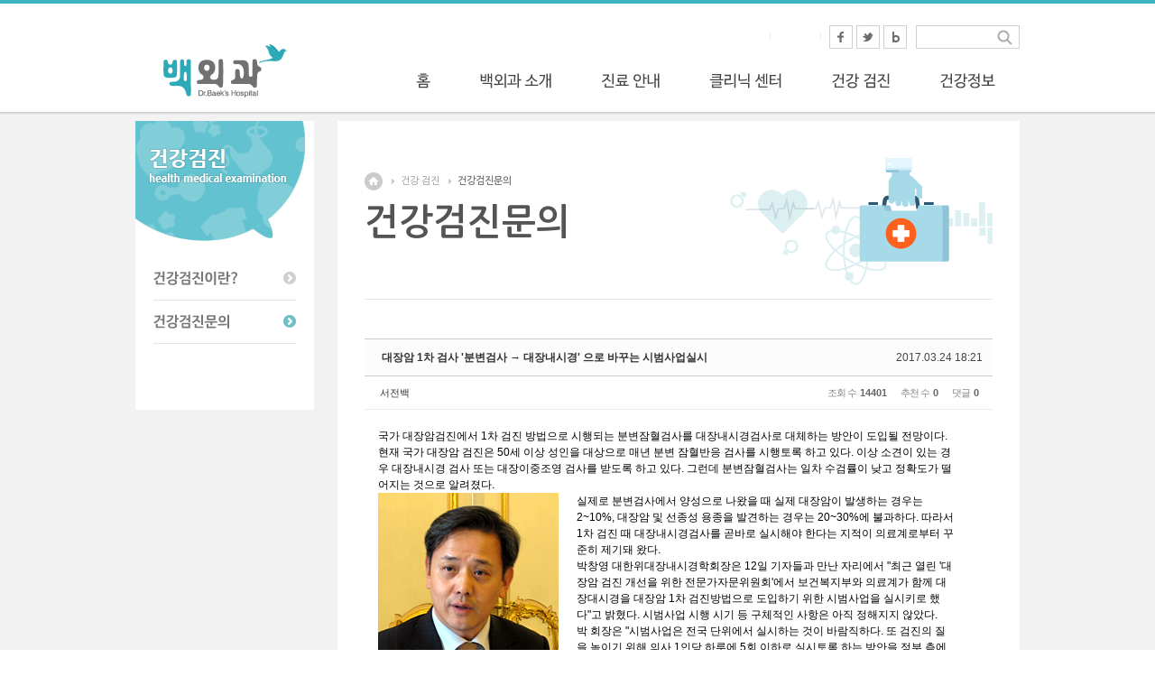

--- FILE ---
content_type: text/html; charset=UTF-8
request_url: http://www.baekhospital.com/xe/board_Jogt45/920
body_size: 10150
content:
<!DOCTYPE html>
<html lang="ko">
<head>
<!-- META -->
<meta charset="utf-8">
<meta name="Generator" content="XpressEngine">
<meta http-equiv="X-UA-Compatible" content="IE=edge">
<!-- TITLE -->
<title>검진 - 대장암 1차 검사 '분변검사 → 대장내시경' 으로 바꾸는 시범사업실시</title>
<!-- CSS -->
<link rel="stylesheet" href="/xe/common/css/xe.min.css?20141230130103" />
<link rel="stylesheet" href="/xe/common/js/plugins/ui/jquery-ui.min.css?20141230130103" />
<link rel="stylesheet" href="https://maxcdn.bootstrapcdn.com/font-awesome/4.2.0/css/font-awesome.min.css" />
<link rel="stylesheet" href="/xe/modules/board/skins/sketchbook5/css/board.css?20141230141247" />
<!--[if lt IE 9]><link rel="stylesheet" href="/xe/modules/board/skins/sketchbook5/css/ie8.css?20141230141247" />
<![endif]--><link rel="stylesheet" href="/xe/layouts/layout_sonetto/css/layout.css?20160128102212" />
<link rel="stylesheet" href="/xe/modules/editor/styles/default/style.css?20141230130102" />
<link rel="stylesheet" href="/xe/addons/fa_loader/css/font-awesome_min.css?20141230150611" />
<link rel="stylesheet" href="/xe/addons/font_nanum_gothic/font-nanum_gothic.css?20141230150635" />
<!-- JS -->
<!--[if lt IE 9]><script src="/xe/common/js/jquery-1.x.min.js?20141230130103"></script>
<![endif]--><!--[if gte IE 9]><!--><script src="/xe/common/js/jquery.min.js?20141230130103"></script>
<![endif]--><script src="/xe/common/js/x.min.js?20141230130103"></script>
<script src="/xe/common/js/xe.min.js?20141230130103"></script>
<script src="/xe/modules/board/tpl/js/board.min.js?20141230130103"></script>
<script src="/xe/layouts/layout_sonetto/js/common.js?20141230171423"></script>
<script src="/xe/layouts/layout_sonetto/js/cufon/cufon-yui.js?20141230124227"></script>
<script src="/xe/layouts/layout_sonetto/js/cufon/NanumBarunGothic_600.font.js?20141230124227"></script>
<script src="/xe/layouts/layout_sonetto/js/cufon/NanumBarunGothic_400.font.js?20141230124227"></script>
<!--[if lt IE 9]><script src="/xe/common/js/html5.js"></script><![endif]-->
<!-- RSS -->
<!-- ICON -->
<link rel="shortcut icon" href="http://www.baekhospital.com/xefiles/attach/xeicon/favicon.ico" /><link rel="apple-touch-icon" href="./modules/admin/tpl/img/mobiconSample.png" />
<script>
						if(!captchaTargetAct) {var captchaTargetAct = [];}
						captchaTargetAct.push("procBoardInsertDocument","procBoardInsertComment","procIssuetrackerInsertIssue","procIssuetrackerInsertHistory","procTextyleInsertComment");
						</script>
<script>
						if(!captchaTargetAct) {var captchaTargetAct = [];}
						captchaTargetAct.push("procMemberFindAccount","procMemberResendAuthMail","procMemberInsert");
						</script>

<style> .xe_content { font-family:nanum gothic;font-size:13px; }</style>
<script>jQuery(document).ready(function(e){jQuery(document).on('contextmenu',false);jQuery(document).on('dragstart',false);jQuery(document).on('selectstart',false);});</script>
<style type="text/css">
		.sonetto_content_header {
			background: #fff url("http://www.baekhospital.com/xe/files/attach/images/197/e66c24cfab85f99479dc7e1762727f2e.png") no-repeat right bottom;
		}
	</style>
<style type="text/css">
	.sonetto_gnb .gnb_box h2.gnb_image {
		background: url('http://www.baekhospital.com/xe/files/attach/images/197/ac057440184ff40c73151c0cd3f0029b.gif') no-repeat left top !important; 
	}
	</style>
<style data-id="bdCss">
.bd,.bd input,.bd textarea,.bd select,.bd button,.bd table{font-family:'Segoe UI',Meiryo,'나눔고딕',NanumGothic,ng,'돋움',Dotum,Helvetica,'Apple SD Gothic Neo',sans-serif}
.bd .ngeb{font-weight:700;font-family:'Segoe UI',Meiryo,'나눔고딕 ExtraBold','NanumGothic ExtraBold',ngeb,'맑은 고딕','Malgun Gothic','나눔고딕',NanumGothic,ng,'Trebuchet MS','돋움',dotum,Helvetica,'Apple SD Gothic Neo',sans-serif}
.bd a:focus,.bd input:focus,.bd button:focus,.bd textarea:focus,.bd select:focus{outline-color:#87cefa;}
.bd .replyNum{color:#87cefa !important}
.bd .trackbackNum{color:#5f9ea0 !important}
.bd.fdb_count .replyNum{background:#87cefa;}
.bd.fdb_count .trackbackNum{background:#5f9ea0;}
.bd em,.bd .color{color:#87cefa;}
.bd .shadow{text-shadow:1px 1px 1px #5f9ea0;}
.bd .bolder{color:#87cefa;text-shadow:2px 2px 4px #5f9ea0;}
.bd .bg_color{background-color:#87cefa;}
.bd .bg_f_color{background-color:#87cefa;background:-webkit-linear-gradient(#FFF -50%,#87cefa 50%);background:linear-gradient(to bottom,#FFF -50%,#87cefa 50%);}
.bd .border_color{border-color:#87cefa;}
.bd .bx_shadow{box-shadow:0 0 2px #5f9ea0;}
.viewer_with.on:before{background-color:#87cefa;box-shadow:0 0 2px #87cefa;}
.bd_zine.zine li:first-child,.bd_tb_lst.common_notice tr:first-child td{margin-top:2px;border-top:1px solid #DDD}
.bd_zine .info b,.bd_zine .info a{color:#5f9ea0;}
.bd_zine.card h3{color:#87cefa;}
.bd_tb_lst{margin-top:0}
.bd_tb_lst .cate span,.bd_tb_lst .author span,.bd_tb_lst .last_post small{max-width:px}
</style><script>
//<![CDATA[
var current_url = "http://www.baekhospital.com/xe/?mid=board_Jogt45&document_srl=920";
var request_uri = "http://www.baekhospital.com/xe/";
var current_mid = "board_Jogt45";
var waiting_message = "서버에 요청 중입니다. 잠시만 기다려주세요.";
var ssl_actions = new Array();
var default_url = "http://www.baekhospital.com/xe";
xe.current_lang = "ko";
xe.cmd_find = "찾기";
xe.cmd_cancel = "취소";
xe.cmd_confirm = "확인";
xe.msg_no_root = "루트는 선택 할 수 없습니다.";
xe.msg_no_shortcut = "바로가기는 선택 할 수 없습니다.";
xe.msg_select_menu = "대상 메뉴 선택";
//]]>
</script>
</head>
<body>
<!-- bx slider plugin -->
<!-- //bx slider plugin 종료 -->
<!-- Cufon Font Script -->
				<script type="text/javascript">
		Cufon.replace('.cufon_bold', { fontFamily: 'NanumBarunGothicBold', hover: true});
		Cufon.replace('.cufon', { fontFamily: 'NanumBarunGothic', hover: true });
	</script>
<!-- // Cufon Script 종료 -->
<!-- 서브페이지 헤더 배경이미지 -->
	
<!-- //서브페이지 헤더 배경이미지 종료-->
<!-- GNB 왼쪽 헤더이미지 등록 -->
	
<!-- // GNB 왼쪽 헤더이미지등록 종료 -->	
<!-- 레이아웃 상단 바 컬러지정-->
<!-- // 레이아웃 상단 바 컬러지정 종료-->
<!-- 마우스 호버 색상변경-->
<!-- // 마우스 호버 색상변경 종료-->
<!-- 이미지 슬라이더 높이 지정-->
<!-- // 이미지 슬라이더 높이지정 종료 -->
<!-- 레이아웃 시작 -->
<div id="sonetto_layout">
		
	<!-- 헤더 Wrap 시작 -->
	<div class="sonetto_header_wrap">   
		<!-- 헤더 시작 -->
		<div class="sonetto_header">
			<!-- 로고 이미지 시작-->
			<h1 class="header_logo">
				<a href="http://baekhospital.com"><img src="http://www.baekhospital.com/xe/files/attach/images/197/4f3c383e5daec890975717f7e7a3a131.gif" alt="logo" /></a>							</h1>
			<!-- // 로고 이미지 종료 -->
  
			<!-- 헤더 상단 유틸리티 메뉴 시작-->
			<div class="sonetto_header_utility">
			
				<!-- 상단 검색창 시작 -->
				<div class="sonetto_topsearch">
					<form action="http://www.baekhospital.com/xe/" method="post" class="iSearch"><input type="hidden" name="error_return_url" value="/xe/board_Jogt45/920" />
																		<input type="hidden" name="mid" value="board_Jogt45" />						
						<input type="hidden" name="act" value="IS" />
						<input type="hidden" name="search_target" value="title_content" />
						<input name="is_keyword"  type="text" class="iText" id="search" title="keyword" />
						<input type="image" id="go" src="/xe/layouts/layout_sonetto/images/icon_search.gif" alt="검색" class="submit" />
					</form>       	
				</div>				<!-- // 상단 검색창 종료 -->      
						 
				<!-- 회원메뉴 시작-->      
				<div class="sonetto_member">
					<ul>
						<li class="sonetto_login_icon"><a href="http://www.baekhospital.com/xe/index.php?mid=board_Jogt45&amp;document_srl=920&amp;act=dispMemberLoginForm">로그인</a></li>						<li><a href="http://www.baekhospital.com/xe/index.php?mid=board_Jogt45&amp;document_srl=920&amp;act=dispMemberSignUpForm">회원가입</a></li>																								<li class="top_sns">
							<a href="" target="_blank"><img src="/xe/layouts/layout_sonetto/images/sns_facebook.gif" alt="페이스북" /></a>
							<a href="" target="_blank"><img src="/xe/layouts/layout_sonetto/images/sns_twitter.gif" alt="트위터" /></a>
							<a href="" target="_blank"><img src="/xe/layouts/layout_sonetto/images/sns_blog.gif" alt="블로그" /></a>
						</li>					</ul>	
				</div>
				<!-- // 회원메뉴 종료-->
						 
				<div class="sonetto_clearfix"></div>
			</div>
			<!-- // 헤더 상단 유틸리티 메뉴 종료 -->
            
		</div>
		<!-- // 헤더 종료 -->
		<!-- GNB 메뉴 시작-->
		<div class="sonetto_gnb">
			<!-- GNB_box-->
			<div class="gnb_box">
				<h2 class="gnb_image"></h2>			
				<!-- 1차메뉴 시작 -->
				<ul class="depth1">
					<li><a href="http://www.baekhospital.com/xe/page_BfSY06" class="nav1st cufon">홈</a>
						<!-- 2차메뉴 시작 -->
											<!-- // 2차메뉴 종료-->
					</li><li><a href="#" class="nav1st cufon">백외과 소개</a>
						<!-- 2차메뉴 시작 -->
						<ul class="depth2">
							<li>
													
								<a href="http://www.baekhospital.com/xe/page_RGJQ21" class="nav2nd cufon">인사말</a>
								<!-- 3차메뉴 시작-->
																<!-- // 3차메뉴 종료-->
							</li><li>
													
								<a href="http://www.baekhospital.com/xe/page_GxBX37" class="nav2nd cufon">원장 경력</a>
								<!-- 3차메뉴 시작-->
																<!-- // 3차메뉴 종료-->
							</li><li>
													
								<a href="http://www.baekhospital.com/xe/page_LDLy64" class="nav2nd cufon">오시는 길</a>
								<!-- 3차메뉴 시작-->
																<!-- // 3차메뉴 종료-->
							</li><li>
													
								<a href="http://www.baekhospital.com/xe/board_DKHm94" class="nav2nd cufon">공지 사항</a>
								<!-- 3차메뉴 시작-->
																<!-- // 3차메뉴 종료-->
							</li><li>
													
								<a href="http://www.baekhospital.com/xe/page_ldEo51" class="nav2nd cufon">비급여 비용 안내</a>
								<!-- 3차메뉴 시작-->
																<!-- // 3차메뉴 종료-->
							</li>						</ul>					<!-- // 2차메뉴 종료-->
					</li><li><a href="#" class="nav1st cufon">진료 안내</a>
						<!-- 2차메뉴 시작 -->
						<ul class="depth2">
							<li>
													
								<a href="http://www.baekhospital.com/xe/page_dVRi06" class="nav2nd cufon">진료 시간</a>
								<!-- 3차메뉴 시작-->
																<!-- // 3차메뉴 종료-->
							</li><li>
													
								<a href="http://www.baekhospital.com/xe/page_nEGy17" class="nav2nd cufon">진료 과목</a>
								<!-- 3차메뉴 시작-->
																<!-- // 3차메뉴 종료-->
							</li><li>
													
								<a href="http://www.baekhospital.com/xe/page_FDcO26" class="nav2nd cufon">검사 안내</a>
								<!-- 3차메뉴 시작-->
																<!-- // 3차메뉴 종료-->
							</li><li>
													
								<a href="http://www.baekhospital.com/xe/page_xoLR37" class="nav2nd cufon">진료 실적</a>
								<!-- 3차메뉴 시작-->
																<!-- // 3차메뉴 종료-->
							</li>						</ul>					<!-- // 2차메뉴 종료-->
					</li><li><a href="#" class="nav1st cufon">클리닉 센터</a>
						<!-- 2차메뉴 시작 -->
						<ul class="depth2">
							<li>
													
								<a href="http://www.baekhospital.com/xe/page_lNwQ25" class="nav2nd cufon">대장 항문질환 치질</a>
								<!-- 3차메뉴 시작-->
								<ul class="depth3">
									<li>
														
									<a href="http://www.baekhospital.com/xe/page_lNwQ25" class="nav3rd cufon">치핵 치루</a>
									</li><li>
														
									<a href="http://www.baekhospital.com/xe/page_Qmfg34" class="nav3rd cufon">대장암</a>
									</li><li>
														
									<a href="http://www.baekhospital.com/xe/page_VpVi53" class="nav3rd cufon">대장내시경과 대장용종</a>
									</li><li>
														
									<a href="http://www.baekhospital.com/xe/page_iGCu62" class="nav3rd cufon">변비</a>
									</li><li>
														
									<a href="http://www.baekhospital.com/xe/page_AJsJ82" class="nav3rd cufon">크론병, 궤장성대장염</a>
									</li><li>
														
									<a href="http://www.baekhospital.com/xe/page_zSib91" class="nav3rd cufon">치열</a>
									</li>								</ul>								<!-- // 3차메뉴 종료-->
							</li><li>
													
								<a href="http://www.baekhospital.com/xe/page_iiov12" class="nav2nd cufon">하지정맥류</a>
								<!-- 3차메뉴 시작-->
																<!-- // 3차메뉴 종료-->
							</li><li>
													
								<a href="http://www.baekhospital.com/xe/page_jqFG11" class="nav2nd cufon">맹장, 탈장 수술</a>
								<!-- 3차메뉴 시작-->
								<ul class="depth3">
									<li>
														
									<a href="http://www.baekhospital.com/xe/page_jqFG11" class="nav3rd cufon">맹장수술</a>
									</li><li>
														
									<a href="http://www.baekhospital.com/xe/page_NabI24" class="nav3rd cufon">탈장수술</a>
									</li>								</ul>								<!-- // 3차메뉴 종료-->
							</li><li>
													
								<a href="http://www.baekhospital.com/xe/page_gSII68" class="nav2nd cufon">모소동</a>
								<!-- 3차메뉴 시작-->
																<!-- // 3차메뉴 종료-->
							</li><li>
													
								<a href="http://www.baekhospital.com/xe/page_KeHp95" class="nav2nd cufon">항문 가려움증</a>
								<!-- 3차메뉴 시작-->
																<!-- // 3차메뉴 종료-->
							</li><li>
													
								<a href="http://www.baekhospital.com/xe/page_SCHc09" class="nav2nd cufon">콘딜로마</a>
								<!-- 3차메뉴 시작-->
																<!-- // 3차메뉴 종료-->
							</li>						</ul>					<!-- // 2차메뉴 종료-->
					</li><li class="active"><a href="#" class="nav1st cufon">건강 검진</a>
						<!-- 2차메뉴 시작 -->
						<ul class="depth2">
							<li>
													
								<a href="http://www.baekhospital.com/xe/page_bzsw19" class="nav2nd cufon">건강검진이란?</a>
								<!-- 3차메뉴 시작-->
																<!-- // 3차메뉴 종료-->
							</li><li class="active">
													
								<a href="http://www.baekhospital.com/xe/board_Jogt45" class="nav2nd cufon">건강검진문의</a>
								<!-- 3차메뉴 시작-->
																<!-- // 3차메뉴 종료-->
							</li>						</ul>					<!-- // 2차메뉴 종료-->
					</li><li><a href="#" class="nav1st cufon">건강정보</a>
						<!-- 2차메뉴 시작 -->
						<ul class="depth2">
							<li>
													
								<a href="http://www.baekhospital.com/xe/board_MMkq76" class="nav2nd cufon">건강정보</a>
								<!-- 3차메뉴 시작-->
																<!-- // 3차메뉴 종료-->
							</li><li>
													
								<a href="http://www.baekhospital.com/xe/board_iGbP47" class="nav2nd cufon">자주 묻는 질문</a>
								<!-- 3차메뉴 시작-->
																<!-- // 3차메뉴 종료-->
							</li><li>
													
								<a href="" class="nav2nd cufon"></a>
								<!-- 3차메뉴 시작-->
																<!-- // 3차메뉴 종료-->
							</li>						</ul>					<!-- // 2차메뉴 종료-->
					</li>				</ul>
				<!-- // 1차메뉴 종료-->
			</div>
			<!-- GNB_box-->
		</div>
		<!-- // GNB 메뉴 종료 -->
		
		<!-- gnb shadow -->
		<div class="gnb_shadow"></div>
		
		
		<div class="sonetto_hidden"></div>
	</div>
	<!-- // 헤더 Wrap 종료 -->
	<!-- 메인 레이아웃 콘텐츠--> 
	 	<!-- //메인 레이아웃 콘텐츠 종료--> 
	<!-- 서브 레이아웃 콘텐츠 (사이드바 없음) --> 
	 	<!-- //서브 레이아웃 콘텐츠 종료--> 
	<!-- 서브 + 사이드바 레이아웃 콘텐츠 --> 
		
		<!-- 콘텐트 바디시작 -->	
		<div class="sonetto_body">
		
			<!-- 사이드바 시작 -->
			<div class="sonetto_sidebar">
				<!-- 사이드바 상단 이미지 -->
				<div class="sidebar_top_img">
															<h2><img src="http://www.baekhospital.com/xe/files/attach/images/197/5d774c7da8ecfa7d04ae13a2048cd9b1.png" alt="서브페이지" /></h2>
									</div>
				<!-- // 사이드바 상단 이미지 종료 -->
				
				<!-- 사이드바 로컬 네비게이션 메뉴-->
				<div class="lnb_wrap">
					<ul class="depth2">          
						<li class="active">
								
							<a href="http://www.baekhospital.com/xe/page_bzsw19" class="cufon_bold "> 건강검진이란?</a>	
													</li><li class="active">
								
							<a href="http://www.baekhospital.com/xe/board_Jogt45" class="cufon_bold  on"> 건강검진문의</a>	
													</li>					</ul>				</div>
				<!-- // 사이드바 로컬 네비게이션 메뉴 종료-->
				
				<!-- 사이드바 배너 -->
								
				<!-- //사이드바 배너 종료-->				
				
			</div>
			<!-- // 사이드바 종료 -->
			
			<!-- 컨텐츠 시작 -->
			<div class="sonetto_sidebar_content">
				<!-- 컨텐츠 헤더 시작-->
				<div class="sonetto_content_header">
					<!-- 페이지 네비게이션 시작-->
					<div class="page_navi">
						<ul>
							<li><a href="http://baekhospital.com"  class="home"><span class="sonetto_hidden">home</span></a>
								<li>
									<a href="#">건강 검진</a>
									<li>
																				
										<a href="http://www.baekhospital.com/xe/board_Jogt45">건강검진문의</a>
																			</li>             
								</li>							</li>
						</ul>
					</div>
					<!-- //페이지 네비게이션 종료 -->
					
					<!-- 페이지 타이틀 시작-->
					<div class="page_tit">
						<!-- h1 시작 -->
						<h1>
															<span>건강 검진</span>
																											
									<span>건강검진문의</span>
																	             
													</h1>
						<!-- // h1 종료 -->
						
						<!-- 페이지 서브타이틀 시작-->
						<p class="page_subtit">
																																		
									<span></span>
																	             
													</p>
						<!-- // 페이지 서브타이틀 종료-->
						
					</div>
					<!-- // 페이지 타이틀 종료 -->
					
				</div>				<!-- //컨텐츠 헤더 종료-->
				
				<!-- 내용변수 시작 -->
				<div class="sonetto_sub_content_sidebar">
					<!--#JSPLUGIN:ui--><!--#Meta:https://maxcdn.bootstrapcdn.com/font-awesome/4.2.0/css/font-awesome.min.css--><script>//<![CDATA[
var lang_type = "ko";
var bdLogin = "로그인 하시겠습니까?@http://www.baekhospital.com/xe/index.php?mid=board_Jogt45&document_srl=920&act=dispMemberLoginForm";
jQuery(function($){
	board('#bd_185_920');
	$.cookie('bd_viewer_font',$('body').css('font-family'));
});
//]]></script>
<div></div><div id="bd_185_920" class="bd  " data-default_style="list" data-bdFilesType="" data-bdNavSide="N">
<div class="bd_hd v2 clear">
		
		
	<div class="bd_set fr m_btn_wrp m_no">
															</div>
	
	</div>
<div class="rd clear" style="padding:;" data-docSrl="920">
	
	<div class="rd_hd clear" style="margin:0 -15px 20px">
		
		<div class="board clear " style=";">
			<div class="top_area ngeb" style=";">
								<div class="fr">
										<span class="date m_no">2017.03.24 18:21</span>				</div>
				<h1 class="np_18px"><a href="http://www.baekhospital.com/xe/920">대장암 1차 검사 '분변검사 → 대장내시경' 으로 바꾸는 시범사업실시</a></h1>
			</div>
			<div class="btm_area clear">
								<div class="side">
					<a href="#popup_menu_area" class="nick member_402" onclick="return false">서전백</a>																								</div>
				<div class="side fr">
																																			<span>조회 수 <b>14401</b></span>					<span>추천 수 <b>0</b></span>					<span>댓글 <b>0</b></span>									</div>
				
							</div>
		</div>		
				
				
				
				
				
							</div>
	
		
	<div class="rd_body clear">
		
				
				
				<article><!--BeforeDocument(920,402)--><div class="document_920_402 xe_content"><table width="640" id="ArtView" border="0" cellspacing="0" cellpadding="0"><tbody><tr><td align="center" colspan="2"><table width="640" align="center" id="ArtView" border="0" cellspacing="0" cellpadding="0"><tbody><tr><td class="content" id="articleBody"><div class="articleBody"><p>국가 대장암검진에서 1차 검진 방법으로 시행되는 분변잠혈검사를 대장내시경검사로 대체하는 방안이 도입될 전망이다.</p>
<p>현재 국가 대장암 검진은 50세 이상 성인을 대상으로 매년 분변 잠혈반응 검사를 시행토록 하고 있다. 이상 소견이 있는 경우 대장내시경 검사 또는 대장이중조영 검사를 받도록 하고 있다. 그런데 분변잠혈검사는 일차 수검률이 낮고 정확도가 떨어지는 것으로 알려졌다.</p>
<table width="200" align="left" id="photo_59219" style="margin-right: 20px; margin-bottom: 20px;" border="0" cellspacing="0" cellpadding="0"><tbody><tr><td align="left"><img src="http://www.doctorsnews.co.kr/news/photo/201703/115820_59219_28.jpg" alt="" style="" /></td></tr><tr><td class="view_r_caption" id="font_imgdown_59219">▲박창영 대한위대장내시경학회장</td></tr></tbody></table><p>실제로 분변검사에서 양성으로 나왔을 때 실제 대장암이 발생하는 경우는 2~10%, 대장암 및 선종성 용종을 발견하는 경우는 20~30%에 불과하다. 따라서 1차 검진 때 대장내시경검사를 곧바로 실시해야 한다는 지적이 의료계로부터 꾸준히 제기돼 왔다.</p>
<p>박창영 대한위대장내시경학회장은 12일 기자들과 만난 자리에서 "최근 열린 '대장암 검진 개선을 위한 전문가자문위원회'에서 보건복지부와 의료계가 함께 대장대시경을 대장암 1차 검진방법으로 도입하기 위한 시범사업을 실시키로 했다"고 밝혔다. 시범사업 시행 시기 등 구체적인 사항은 아직 정해지지 않았다.</p>
<p>박 회장은 "시범사업은 전국 단위에서 실시하는 것이 바람직하다. 또 검진의 질을 높이기 위해 의사 1인당 하루에 5회 이하로 실시토록 하는 방안을 정부 측에 전달했다"고 밝혔다.</p>
<p><br /></p>
<p>박 회장은 "한국이 대장암 발생률 1위라는 오명에서 벗어나기 위해 적극적인 예방이 필요하다. 대장암은 용종 절제로 예방이 가능한 만큼 국가 차원의 예방 조치가 중요하다"고 강조했다.</p>
<p>학회는 12일 총회를 열어 학회 명칭을 기존 '대한위장내시경학회'에서 '대한위대장내시경학회'로 변경했다. 명칭 변경을 시작으로 대국민 대장암 예방을 위한 '드림 캠페인'을 시작했다. 박 회장은 "청·장년층의 식습관 개선 운동도 병행할 것이다. 우리나라 대장암 발병률이 세계 '꼴찌'가 될 때까지, 국민을 위해 최선을 다하겠다"고 말했다.</p>
<p><br /></p>
<p>&lt;의협신문&gt;</p>
<!--/DAUM_CONTENTS-->									 </div><div style="display: none;"><img src="http://www.doctorsnews.co.kr/image2006/news_logo.gif" alt="" style="" /></div></td></tr></tbody></table></td></tr><!--기사보내기-->				 <tr><td height="10" colspan="2"></td></tr></tbody></table></div><!--AfterDocument(920,402)--></article>
				
					</div>
	
	<div class="rd_ft">
		
				
				
				
						
				
		<div class="rd_ft_nav clear">
						
			<div class="rd_nav img_tx to_sns fl" data-url="http://www.baekhospital.com/xe/920?l=ko" data-title="%EB%8C%80%EC%9E%A5%EC%95%94+1%EC%B0%A8+%EA%B2%80%EC%82%AC+%27%EB%B6%84%EB%B3%80%EA%B2%80%EC%82%AC+%E2%86%92+%EB%8C%80%EC%9E%A5%EB%82%B4%EC%8B%9C%EA%B2%BD%27+%EC%9C%BC%EB%A1%9C+%EB%B0%94%EA%BE%B8%EB%8A%94+%EC%8B%9C%EB%B2%94%EC%82%AC%EC%97%85%EC%8B%A4%EC%8B%9C">
	<a class="bubble" href="#" data-type="facebook" title="To Facebook"><i class="ico_sns16 facebook"></i><strong> Facebook</strong></a>
	<a class="bubble" href="#" data-type="twitter" title="To Twitter"><i class="ico_sns16 twitter"></i><strong> Twitter</strong></a>
	<a class="bubble" href="#" data-type="google" title="To Google"><i class="ico_sns16 google"></i><strong> Google</strong></a>
	<a class="bubble" href="#" data-type="pinterest" title="To Pinterest"><i class="ico_sns16 pinterest"></i><strong> Pinterest</strong></a>
</div>
		
					
						<div class="rd_nav img_tx fr m_btn_wrp">
				<a class="back_to bubble m_no" href="#bd_185_920" title="위로"><i class="fa fa-arrow-up"></i><b class="tx">위로</b></a>
	<a class="back_to bubble m_no" href="#rd_end_920" title="(목록) 아래로"><i class="fa fa-arrow-down"></i><b class="tx">아래로</b></a>
	<a class="comment back_to bubble if_viewer m_no" href="#920_comment" title="댓글로 가기"><i class="fa fa-comment"></i><b class="tx">댓글로 가기</b></a>
				</div>					</div>
	</div>
	
	<div class="fdb_lst_wrp  ">
		<div id="920_comment" class="fdb_lst clear  ">
			
						
			<div class="cmt_editor">
<label for="editor_920" class="cmt_editor_tl fl"><em>✔</em><strong>댓글 쓰기</strong></label>
<div class="editor_select bubble fr m_no" title="※ 주의 : 페이지가 새로고침됩니다">
	<a class="tg_btn2" href="#" data-href="#editor_select"><em class="fa fa-info-circle bd_info_icon"></em> 에디터 선택하기</a>
	<div id="editor_select" class="tg_cnt2 wrp m_no"><button type="button" class="tg_blur2"></button>
		<a class="on" href="#" onclick="jQuery.cookie('bd_editor','simple');location.reload();return false"><em>✔ </em>텍스트 모드</a>
		<a href="#" onclick="jQuery.cookie('bd_editor','editor');location.reload();return false"><em>✔ </em>에디터 모드</a>
				<span class="edge"></span><button type="button" class="tg_blur2"></button>
		<i class="ie8_only bl"></i><i class="ie8_only br"></i>
	</div></div><form action="./" method="post" onsubmit="return procFilter(this, insert_comment)" class="bd_wrt cmt_wrt clear"><input type="hidden" name="error_return_url" value="/xe/board_Jogt45/920" /><input type="hidden" name="act" value="" /><input type="hidden" name="vid" value="" />
	<input type="hidden" name="mid" value="board_Jogt45" />
	<input type="hidden" name="document_srl" value="920" />
	<input type="hidden" name="comment_srl" value="" />
	<input type="hidden" name="content" value="" />
		<div class="simple_wrt">
				<span class="profile img no_img">?</span>		<div class="text">
			<input type="hidden" name="use_html" value="Y" />
			<input type="hidden" id="htm_920" value="n" />
			<textarea id="editor_920" cols="50" rows="4"></textarea>
		</div>
		<input type="submit" value="등록" class="bd_btn" />
	</div>	<div class="edit_opt clear" style="display:none">
				<span class="itx_wrp">
			<label for="nick_name_920">글쓴이</label>
			<input type="text" name="nick_name" id="nick_name_920" class="itx n_p" />
		</span>
		<span class="itx_wrp">
			<label for="password_920">비밀번호</label>
			<input type="password" name="password" id="password_920" class="itx n_p" />
		</span>
		<span class="itx_wrp">
			<label for="email_address_920">이메일 주소</label>
			<input type="text" name="email_address" id="email_address_920" class="itx m_h" />
		</span>
		<span class="itx_wrp">
			<label for="homepage_920">홈페이지</label>
			<input type="text" name="homepage" id="homepage_920" class="itx m_h" />
		</span>
		        		<div class="opt_chk">
									<input type="checkbox" name="is_secret" value="Y" id="is_secret_920" />
			<label for="is_secret_920">비밀글 기능</label>
					</div>
	</div>
</form>
<div id="re_cmt">
	<label for="editor_2" class="cmt_editor_tl fl"><i class="fa fa-share fa-flip-vertical re"></i><strong>댓글 쓰기</strong></label>
	<div class="editor_select fr">
		<a class="wysiwyg m_no" href="#"><em class="fa fa-info-circle bd_info_icon"></em> 에디터 사용하기</a>
		<a class="close" href="#" onclick="jQuery('#re_cmt').fadeOut().parent().find('.re_comment').focus();return false"><i class="fa fa-times"></i> 닫기</a>
	</div>
	<form action="./" method="post" onsubmit="return procFilter(this,insert_comment)" class="bd_wrt clear"><input type="hidden" name="error_return_url" value="/xe/board_Jogt45/920" /><input type="hidden" name="act" value="" /><input type="hidden" name="vid" value="" />
		<input type="hidden" name="mid" value="board_Jogt45" />
		<input type="hidden" name="document_srl" value="920" />
		<input type="hidden" name="content" value="" />
		<input type="hidden" name="parent_srl" value="" />
		<input type="hidden" name="use_html" value="Y" />
		<div class="simple_wrt">
			<input type="hidden" id="htm_2" value="n" />
			<textarea id="editor_2" cols="50" rows="8"></textarea>
		</div>
		<div class="edit_opt">
						<span class="itx_wrp">
				<label for="nick_name">글쓴이</label>
				<input type="text" name="nick_name" id="nick_name" class="itx n_p" />
			</span>
			<span class="itx_wrp">
				<label for="password">비밀번호</label>
				<input type="password" name="password" id="password" class="itx n_p" />
			</span>	
			<span class="itx_wrp">
				<label for="email_address">이메일 주소</label>
				<input type="text" name="email_address" id="email_address" class="itx m_h" />
			</span>	
			<span class="itx_wrp">
				<label for="homepage">홈페이지</label>
				<input type="text" name="homepage" id="homepage" class="itx m_h" />
			</span>
			            <input type="submit" value="등록" class="bd_btn fr" />
		</div>
		<span class="opt_chk">
										<input type="checkbox" name="is_secret" value="Y" id="is_secret" />
				<label for="is_secret">비밀글 기능</label>
					</span>
	</form>
</div></div>			
			<div id="cmtPosition" aria-live="polite"></div>
			
								</div>
	</div>	
	</div>
<hr id="rd_end_920" class="rd_end clear" /><div class="bd_lst_wrp">
<div class="tl_srch clear">
	
			
	</div>
<div class="cnb_n_list">
</div>
		<table class="bd_lst bd_tb_lst bd_tb">
	<caption class="blind">List of Articles</caption>
	<thead class="bg_f_f9">
		
		<tr>
						<th scope="col" class="no"><span><a href="http://www.baekhospital.com/xe/index.php?mid=board_Jogt45&amp;document_srl=920&amp;order_type=desc" title="내림차순">번호</a></span></th>																																													<th scope="col" class="title"><span><a href="http://www.baekhospital.com/xe/index.php?mid=board_Jogt45&amp;document_srl=920&amp;sort_index=title&amp;order_type=desc">제목</a></span></th>
																																										<th scope="col"><span>글쓴이</span></th>																																													<th scope="col"><span><a href="http://www.baekhospital.com/xe/index.php?mid=board_Jogt45&amp;document_srl=920&amp;sort_index=regdate&amp;order_type=desc">날짜</a></span></th>																																													<th scope="col" class="m_no"><span><a href="http://www.baekhospital.com/xe/index.php?mid=board_Jogt45&amp;document_srl=920&amp;sort_index=readed_count&amp;order_type=desc">조회 수</a></span></th>														</tr>
	</thead>
	<tbody>
		
		<tr class="notice">
						<td class="no">
				<strong>공지</strong>			</td>																																													<td class="title">
				<a href="http://www.baekhospital.com/xe/board_Jogt45/241"><strong>건강검진 문의 게시판입니다.</strong></a>
																				<span class="extraimages"></span>
			</td>
																																										<td class="author"><span><a href="#popup_menu_area" class="member_4" onclick="return false">yooxman</a></span></td>																																													<td class="time">2014.12.30</td>																																													<td class="m_no">14084</td>														</tr>		
		<tr class="select">
						<td class="no">
				&raquo;							</td>																																													<td class="title">
				
								<a href="http://www.baekhospital.com/xe/board_Jogt45/920" class="hx" data-viewer="http://www.baekhospital.com/xe/index.php?mid=board_Jogt45&amp;document_srl=920&amp;listStyle=viewer">
					대장암 1차 검사 '분변검사 → 대장내시경' 으로 바꾸는 시범사업실시				</a>
																								<span class="extraimages"><i class="attached_image" title="Image"></i></span>
							</td>
																																										<td class="author"><span><a href="#popup_menu_area" class="member_402" onclick="return false">서전백</a></span></td>																																													<td class="time" title="18:21">2017.03.24</td>																																													<td class="m_no">14401</td>														</tr><tr>
						<td class="no">
								2			</td>																																													<td class="title">
				
								<a href="http://www.baekhospital.com/xe/board_Jogt45/911" class="hx" data-viewer="http://www.baekhospital.com/xe/index.php?mid=board_Jogt45&amp;document_srl=911&amp;listStyle=viewer">
					당분간 본홈페이지를 이용한 상담이 불가능 하오니 양해하시기 바랍니다				</a>
																								<span class="extraimages"></span>
							</td>
																																										<td class="author"><span><a href="#popup_menu_area" class="member_402" onclick="return false">서전백</a></span></td>																																													<td class="time" title="17:08">2016.01.28</td>																																													<td class="m_no">14651</td>														</tr><tr>
						<td class="no">
								1			</td>																																													<td class="title">
				
								<a href="http://www.baekhospital.com/xe/board_Jogt45/497" class="hx" data-viewer="http://www.baekhospital.com/xe/index.php?mid=board_Jogt45&amp;document_srl=497&amp;listStyle=viewer">
					건강검진(국민건강보험공단 실시)내용				</a>
																								<span class="extraimages"></span>
							</td>
																																										<td class="author"><span><a href="#popup_menu_area" class="member_402" onclick="return false">서전백</a></span></td>																																													<td class="time" title="16:10">2015.01.30</td>																																													<td class="m_no">15352</td>														</tr>	</tbody>
</table>	<div class="btm_mn clear">
	
		<div class="fl">
				
			</div>
	<div class="fr">
				<a class="btn_img" href="http://www.baekhospital.com/xe/index.php?mid=board_Jogt45&amp;act=dispBoardWrite"><i class="ico_16px write"></i> 쓰기</a>			</div>
</div><form action="./" method="get" class="bd_pg clear"><input type="hidden" name="error_return_url" value="/xe/board_Jogt45/920" /><input type="hidden" name="act" value="" />
	<fieldset>
	<legend class="blind">Board Pagination</legend>
	<input type="hidden" name="vid" value="" />
	<input type="hidden" name="mid" value="board_Jogt45" />
	<input type="hidden" name="category" value="" />
	<input type="hidden" name="search_keyword" value="" />
	<input type="hidden" name="search_target" value="" />
	<input type="hidden" name="listStyle" value="list" />
				<strong class="direction"><i class="fa fa-angle-left"></i> Prev</strong>	<a class="frst_last bubble this" href="http://www.baekhospital.com/xe/board_Jogt45" title="첫 페이지">1</a>
						<strong class="direction">Next <i class="fa fa-angle-right"></i></strong>	<div class="bd_go_page tg_cnt2 wrp">
		<button type="button" class="tg_blur2"></button>
		<input type="text" name="page" class="itx" />/ 1 <button type="submit" class="bd_btn">GO</button>
		<span class="edge"></span>
		<i class="ie8_only bl"></i><i class="ie8_only br"></i>
		<button type="button" class="tg_blur2"></button>
	</div>
	</fieldset>
</form>
</div>	</div>				</div>
				<!-- // 내용변수 종료 -->
				
			</div>
			<!-- // 컨텐츠 종료 -->
	
			<div class="sonetto_clearfix"></div>
			<!-- 사이드 퀵메뉴-->
						<!-- //사이드 퀵메뉴-->						
				
		</div>
		<!-- // 콘텐트 바디 종료 -->
	 	<!-- //서브 + 사이드바 레이아웃 콘텐츠 종료--> 	
	
	<!-- 푸터 Wrap 시작 -->
	<div class="sonetto_footer_wrap">
   
		<!-- 푸터 시작 -->
		<div class="sonetto_footer">
      
	    <!-- 하단 로고 시작 -->
  	  <div class="sonetto_f_logo">
    		<a href="http://baekhospital.com"><img src="http://www.baekhospital.com/xe/files/attach/images/197/fac16a66fdd2ebf69921fd78395e0d56.gif" alt="logo" border="0" /></a>							</div>
			<!-- // 하단 로고 종료 -->
         
			<!-- 푸터 오른쪽 시작 -->
			<div class="sonetto_footer_right">
            
				<!-- 푸터 메뉴 시작 -->
				<ul class="sonetto_footer_menu">
					<li><a href="http://www.baekhospital.com/xe/page_BfSY06" class="cufon">홈</a></li><li><a href="#" class="cufon">백외과 소개</a></li><li><a href="#" class="cufon">진료 안내</a></li><li><a href="#" class="cufon">클리닉 센터</a></li><li class="active"><a href="#" class="cufon">건강 검진</a></li><li><a href="#" class="cufon">건강정보</a></li>				</ul>
				<!-- // 푸터 메뉴 종료 -->
            
				<!-- 푸터 연락처 시작 -->
				<address class="sonetto_address">
					<span class="contact cufon">상호:백외과의원 대표자:(원장)백현준 사업자등록번호:132-90-61299<br>주소:경기도 구리시 인창동 676-7 다우스퀘어(황금시계빌딩) 3층 T 031-555-8920  F 031-557-8920  magelan@dreamwiz.com</span>									</address>
				<!-- // 푸터 연락처 종료 -->
            
				<!-- 푸터 카피라이트 시작 -->
				<div class="sonetto_copy">
					<span class="copyright cufon">COPYRIGHT &copy; baekhospital.com ALL RIGHTS RESERVED.</span>									</div>
				<!-- // 푸터 카피라이트 종료 -->
            
				<div class="sonetto_sites">
					<a href="#" class="open"><img src="/xe/layouts/layout_sonetto/images/sites.gif" alt="관련사이트" /></a>
					 <ul>
																																								 </ul> 
				</div>				
            
			</div>
			<!-- // 푸터 오른쪽 종료 -->
         
			<div class="sonetto_clearfix"></div>
         
		</div>
		<!-- //푸터 종료 -->
	</div>
	<!-- // 푸터 Wrap 종료 -->      
</div>
<!-- 레이아웃 종료-->
<!-- ETC -->
<div class="wfsr"></div>
<script src="/xe/addons/captcha/captcha.min.js?20141230130105"></script><script src="/xe/addons/captcha_member/captcha.min.js?20141230130105"></script><script src="/xe/files/cache/js_filter_compiled/d046d1841b9c79c545b82d3be892699d.ko.compiled.js?20141230141141"></script><script src="/xe/files/cache/js_filter_compiled/1bdc15d63816408b99f674eb6a6ffcea.ko.compiled.js?20141230141141"></script><script src="/xe/files/cache/js_filter_compiled/9b007ee9f2af763bb3d35e4fb16498e9.ko.compiled.js?20141230141141"></script><script src="/xe/addons/autolink/autolink.js?20141230130105"></script><script src="/xe/common/js/plugins/ui/jquery-ui.min.js?20141230130103"></script><script src="/xe/common/js/plugins/ui/jquery.ui.datepicker-ko.js?20141230130103"></script><script src="/xe/modules/board/skins/sketchbook5/js/imagesloaded.pkgd.min.js?20141230141247"></script><script src="/xe/modules/board/skins/sketchbook5/js/jquery.cookie.js?20141230141247"></script><script src="/xe/modules/editor/skins/xpresseditor/js/xe_textarea.min.js?20141230130102"></script><script src="/xe/modules/board/skins/sketchbook5/js/jquery.autogrowtextarea.min.js?20141230141247"></script><script src="/xe/modules/board/skins/sketchbook5/js/board.js?20141230141247"></script><script src="/xe/modules/board/skins/sketchbook5/js/jquery.masonry.min.js?20141230141247"></script></body>
</html>


--- FILE ---
content_type: text/css
request_url: http://www.baekhospital.com/xe/layouts/layout_sonetto/css/layout.css?20160128102212
body_size: 11428
content:
@charset "UTF-8";

/* ---------------------------
	0. CSS 초기화
--------------------------- */

html{color:#000;background:#fff;margin:0;padding:0;}
body,div,dl,dt,dd,ul,ol,li,h1,h2,h3,h4,h5,
h6,pre,code,form,fieldset,legend,input,
textarea,p,blockquote,th,td{margin:0;padding:0;}
table{border-collapse:collapse;border-spacing:0;}
fieldset,img{border:0;}
img {vertical-align:top;border:0;}
input {vertical-align:middle;}


/* ---------------------------
	01. 기본 세팅
--------------------------- */

#sonetto_layout {
  color: #444;
	font-family: 나눔고딕, NanumGothic, 'Nanum Gothic', 맑은고딕, malgun gothic, dotum, gulim, sans-serif;
  font-size: 12px;
	background-color: #efefef;	
	background: #f2f2f2
}

a {
	text-decoration: none;
}

#sonetto_layout a:hover, #sonetto_layout a:focus {
	color: #3bb3c3;
}

.sonetto_clearfix {
	clear: both;
}

.sonetto_hidden {
	display: none;
	width: 0;
	height: 0;
	font-size: 0;
	text-indent: -9999px;
}

/* ---------------------------
	02. 헤더
--------------------------- */

.sonetto_header_wrap {
	position: relative;
	border-top: 4px solid #3BB3C3;
	background-color: #fff;
}

.gnb_shadow {
	position: absolute;
	bottom: -3px;
	width: 100%;
	height: 3px;
	background: url('../images/gnb_shadow.png') repeat-x left top;
	z-index: 98;
}

.sonetto_header {
	width: 980px;
	height: 120px;
	margin: 0 auto;
	position: relative;	
}


	/* ---------------------------
		02-1. 헤더 로고
	--------------------------- */

	.sonetto_header .header_logo {
		 position: absolute;
		 top: 45px;
		 left: 0;
		 z-index: 100;
	}


	/* ---------------------------
		02-2. 메인 네비게이션 메뉴
	--------------------------- */


	.sonetto_gnb {
		width: 100%;
		min-width: 980px;
		height: 30px;
		padding-top: 14px;
		position: absolute;
		top:60px;
		right: 0;
		left: 0;
		overflow: hidden;
		background: #fff;
		z-index: 99;
	}

	.sonetto_gnb.on {
		background: 	url('../images/bg_gnb_submenu.png') repeat-x left 59px;
	}	
	
	.sonetto_gnb .gnb_box {
		position: relative;
    overflow: hidden;
		width: 980px;
		height: 245px;
		left: 50%;
		margin-left: -490px;
	}

	.sonetto_gnb .gnb_box h2.gnb_image {
		display: none;
		position: absolute;
		top: 46px;
		left: 0;
   	width: 230px;
		height: 199px;
		overflow: hidden;
		background-color: #f1f1f1;
		background: url('../images/gnb_bg_h2.jpg') no-repeat left top;
		border-left: 1px solid #d1d1d1;
		border-right: 1px solid #d1d1d1;		
	}

	.sonetto_gnb li {
		 position: relative;
		 float: left;
		 margin: 0px;
		 padding: 0px;
		 list-style: none outside none;
	}
	
	.sonetto_gnb .depth1 {
		float: right;
	}
	
	.sonetto_gnb .depth1 > li {
		padding: 0 27px;
	}
	
	.sonetto_gnb a {
		 color: #444;
		 font-size: 13px;
		 display: block;
		 position: relative;
		 font-family: 나눔고딕, NanumGothic, 'Nanum Gothic', 돋움, dotum, sans-serif;
		 outline: none;
	}

	.sonetto_gnb a.nav1st {
		 text-align: left;
		 letter-spacing: -0.08px;
		 text-transform: uppercase;
		 font-size: 17px;
		 line-height: 1.2;
	}
	
	.sonetto_gnb .depth2 {
		height: 183px;
		padding-top: 15px;
		position: absolute;
		top: 46px;
		left: 0px;
		display: none; 
	}

	.sonetto_gnb .depth2 li {
		float: none;
		padding-left: 27px;
	}
	
	.sonetto_gnb .depth2 li a {
		padding: 5px 0; 
		color: #666;
	}
	
	.sonetto_gnb .depth3 {
		display: none;
	}


	/* ---------------------------
		02-4. 헤더 검색창
	--------------------------- */
	
	.sonetto_topsearch {
		float: right;
		width: 115px;
		margin-top: 24px;
		margin-left: 10px;
		position: relative;
	}
	
	.sonetto_topsearch form.iSearch {
		float: left;
	}
	
	.sonetto_topsearch .iSearch input[type='text'] {
		width: 65px;
		padding-left: 15px;
		padding-right: 33px;
		height: 24px;
		line-height: 24px;
		background-color: transparent;
		vertical-align: top;
		border: 1px solid #d0d0d0;
		color: #777;
	}
	
	.sonetto_topsearch .iSearch input[type='image'] {
		position: absolute;
		top: 5px;
		right: 7px;
	}


	/* ---------------------------------
		02-5. 헤더 회원메뉴, SNS 
	--------------------------------- */
	
	.sonetto_member {
		float: right;
		margin: 24px 0 0 0;
	}
	
	.sonetto_member ul li {
		list-style: none;
		float: left;
	}
	
	.sonetto_member ul li a {
   	color: #FFF;
		padding: 0 8px;
		line-height: 24px;
		font-size: 11px;
		background: url('../images/dot_bar.gif') no-repeat right 3px;
	}
	
	.sonetto_member ul li.top_sns {
		margin-left: 8px;
	}
	
	.sonetto_member ul li.top_sns a  {
		padding: 0;
		margin-left: 1px;
	}
	
	.sonetto_member ul li:first-child a {
		border-left: 0;
		padding-left: 0;
	}
	
	.sonetto_member .sonetto_login_icon a {
	}


/* ---------------------------
	03. 레이아웃 바디 콘텐트
--------------------------- */
	
.sonetto_body {
	width: 980px;
	margin: 10px auto;
	min-height: 400px;
	position: relative;
}

.sonetto_content {
	margin: 0;
	padding: 0;
}

.sonetto_sub_body {
	width: 930px;
	margin: 30px auto;
	min-height: 400px;
	padding: 32px 25px 30px;
	background: #fff;
	position: relative;
}

.sonetto_sub_content {
	min-height: 400px;
	background-color: #fff;
	padding-top:25px;
	position: relative;
}

.sonetto_sub_content_sidebar {
	padding-top: 25px;
}

.sonetto_sidebar_content {
	margin: 0;
	padding: 25px 30px;
	width: 696px;
	float: right;
	min-height: 400px;
	background-color: #fff;
}


/* ---------------------------
	04. 푸터 
--------------------------- */

.sonetto_footer_wrap {
	background-color: #fff;
	border-top: 1px solid #e4e4e4;
	clear: both;
}

.sonetto_footer {
	width: 980px;
	margin: 0 auto;
	padding: 40px 0;
	clear: both;
	background: #fff;
}

.sonetto_f_logo {
	width: 130px;
	float: left;
}

.sonetto_footer_right {
	width: 799px;
	float: right;
	padding-left: 30px;
	position: relative;
}


	/* ---------------------------
		04-1. 푸터메뉴 
	--------------------------- */
	
	.sonetto_footer_menu {
		height: 12px;
		margin-bottom: 14px;
	}
	
	.sonetto_footer_menu li {
		list-style: none;
		float: left;
	}
	
	.sonetto_footer_menu li a {
		display: block;
		padding: 0 12px;
		line-height: 10px;
		font-size: 12px;
		color: #888;
		border-left: 1px solid #d8d8d8;
	}
	
	.sonetto_footer_menu li:first-child a {
		padding-left: 0;
		border-left: 0;
	}
	
	/* ---------------------------
		04-2. 푸터 연락처, 카피라이트 
	--------------------------- */	

	.sonetto_address, .sonetto_copy {
		clear: both;
		line-height: 1.7;
		font-size: 12px;
		color: #888;
		font-style:normal;
	}
	
	/* ---------------------------
		04-3. 관련사이트
	--------------------------- */	

	.sonetto_sites {
		position: absolute;
		top:0;
		right: 0;
	}	

	.sonetto_sites ul {
		width: 120px;
		background: #f1f1f1;
		display: none;
		position: absolute;
		bottom: 30px;
	}
	
	.sonetto_sites ul li {
		list-style: none;
		height: 27px;
		overflow: hidden;
	}	
	
	.sonetto_sites ul li a {
		display: block;
		padding: 0 7px;
		color: #666;
		line-height: 27px;
	}



/* ---------------------------
	05. 슬라이더 
--------------------------- */	
	
	
	.sonetto_slider {
		min-width: 980px;
		height: 423px;
		position: relative;
		overflow: hidden;
		border-bottom: 1px solid #d1d1d1;
	}
	
	.sonetto_slider ul li a {
		display:block; 
		background-repeat: no-repeat; 
		background-position: 50% 0; 
		width: 100%; 
		height: 423px; 
	}
	
	.sonetto_box_slider {
		width: 980px;
		height: 423px;
		margin: 0 auto;
		position: relative;
		overflow: hidden;
		margin-top: 25px;
	}
	
	.sonetto_box_slider ul li a {
		display:block; 
		background-repeat: no-repeat; 
		background-position: 50% 0; 
		width: 100%; 
		height: 423px; 
	}
	
	
	
/* ---------------------------
	06. 서브페이지 사이드바 
--------------------------- */	

.sonetto_sidebar {
	width: 198px;
	float: left;
	min-height: 250px;
	background-color: #fff;	
	padding-bottom: 70px;
}

.sonetto_sidebar .sidebar_top_img {
	width: 198px;
	height: 140px;
	margin-bottom: 10px;
	overflow: hidden;
}


	/* ---------------------------
		06-1. 사이드바 로컬메뉴
	--------------------------- */	

	.sonetto_sidebar .lnb_wrap {
		padding: 0 20px;
	}
	
	.sonetto_sidebar .lnb_wrap ul li {
		list-style: none;
	}
		
	.sonetto_sidebar .lnb_wrap .depth2  li a {
		display: block;
		padding: 15px 0;
		font-size: 16px;
		line-height: 16px;
		color: #777;
		background: url('../images/lnb_off.gif') no-repeat right center;
		border-bottom: 1px solid #e3e3e3;	
	}

	.sonetto_sidebar .lnb_wrap .depth3 {
		padding: 15px 0 0 0;
		display: none;
	}
	
	.sonetto_sidebar .lnb_wrap .depth3 li a {
		padding: 0 0 0 15px;
		margin-bottom: 13px;
		border: none;
		font-size: 13px;
		line-height: 13px;
		color: #959595;
		background: url('../images/lnb_bullet.gif') no-repeat left 2px;
	}

	.sonetto_sidebar .lnb_wrap .depth2 li a:hover,
	.sonetto_sidebar .lnb_wrap .depth2 li a:focus,
	.sonetto_sidebar .lnb_wrap .depth2 li > a.on {
		background: url('../images/lnb_on.gif') no-repeat right center;
	}
	
	.sonetto_sidebar .lnb_wrap .depth3 li a:hover,
	.sonetto_sidebar .lnb_wrap .depth3 li a:focus,
	.sonetto_sidebar .lnb_wrap .depth3 li a.on {
		background: url('../images/lnb_bullet_on.gif') no-repeat left 2px;
	}


	/* ------------------------------
		06-2. 사이드바 이미지 배너
	------------------------------ */	
	
	.sonetto_sidebar .sb_banner {
		margin-top: 25px;
		padding: 0 20px;
	}
	
	.sonetto_sidebar .sb_banner p {
		padding: 12px 0;
		border-top: 1px dashed #e3e3e3;
	}
	
	.sonetto_sidebar .sb_banner p:first-child {
		border: 0;
	}


/* ---------------------------------
	07. 서브레이아웃 헤더스타일
---------------------------------- */		
		
.sonetto_content_header {
	height: 140px;
	padding-top: 32px;
	border-bottom: 1px solid #e3e3e3;
}


	/* --------------------------------------
		07-1. 서브 빵조각 네비게이션
	--------------------------------------- */		

	.sonetto_content_header .page_navi 	{
		height: 20px;
		margin-bottom: 15px;
	}	
	
	.sonetto_content_header .page_navi ul li {
		list-style: none;
		float: left;
	}		
	
	.sonetto_content_header .page_navi a {
		padding: 0 10px;
		font-size: 11px;
		color: #999;
		line-height: 20px;
		background: url('../images/arrow_right.png') no-repeat left 3px;	}

	.sonetto_content_header .page_navi .home {
		display: inline-block;
		width: 20px;
		height: 20px;
		padding: 0 10px 0 0;
		background: url('../images/home.png') no-repeat left top;
	}
	
	.sonetto_content_header .page_navi li.lc_fix a {
		font-weight: bold;
		color: #777;
	}


	/* --------------------------------------
		07-2. 서브페이지 제목 텍스트
	--------------------------------------- */		

	.sonetto_content_header .page_tit h1 {
		margin-bottom: 5px;
	}
	
	.sonetto_content_header .page_tit span {
		display: none;
		font-size: 40px;
		font-weight: 600;
		color: #545454;
	}	
	
	.sonetto_content_header .page_tit span.lc_fix {
		display: block;
	}
		
	.sonetto_content_header .page_subtit span {
		display: none;
		font-size: 12px;
		font-weight: 400;
		color: #666;
	}	
	
	.sonetto_content_header .page_subtit span.lc_fix {
		display: block;
	}
	


/* ---------------------------------
	08. 퀵메뉴 
---------------------------------- */			


.sonetto_quickmenu {
	width: 50px;
	position: absolute;
	top:40px;
	right: -75px;
	background-color: #fff;
	padding: 15px 0 20px 0 ;
	border-top: 5px solid #dcdcdc;	
	border-bottom: 2px solid #dcdcdc;
}
 
.sonetto_quickmenu ul li {
	list-style: none;
	margin-bottom: 15px;
}


--- FILE ---
content_type: application/javascript
request_url: http://www.baekhospital.com/xe/common/js/xe.min.js?20141230130103
body_size: 31513
content:
/*! Copyright (C) NAVER <http://www.navercorp.com> */
/**!
 * @file   common.js + js_app.js + xml_handler.js + xml_js_filter.js
 * @brief  XE Common JavaScript
 **/
function xSleep(a){a/=1e3;for(var b=new Date,c=new Date;c.getTime()-b.getTime()<a;)c=new Date}function isDef(){for(var a=0;a<arguments.length;++a)if("undefined"==typeof arguments[a])return!1;return!0}function winopen(a,b,c){"undefined"!=typeof xeVid&&a.indexOf(request_uri)>-1&&!a.getQuery("vid")&&(a=a.setQuery("vid",xeVid));try{"_blank"!=b&&winopen_list[b]&&(winopen_list[b].close(),winopen_list[b]=null)}catch(d){}"undefined"==typeof b&&(b="_blank"),"undefined"==typeof c&&(c="");var e=window.open(a,b,c);e.focus(),"_blank"!=b&&(winopen_list[b]=e)}function popopen(a,b){"undefined"==typeof b&&(b="_blank"),"undefined"!=typeof xeVid&&a.indexOf(request_uri)>-1&&!a.getQuery("vid")&&(a=a.setQuery("vid",xeVid)),winopen(a,b,"width=800,height=600,scrollbars=yes,resizable=yes,toolbars=no")}function sendMailTo(a){location.href="mailto:"+a}function move_url(a,b){return a?("undefined"==typeof b&&(b="N"),b="N"==b?!1:!0,/^\./.test(a)&&(a=request_uri+a),b?winopen(a):location.href=a,!1):!1}function displayMultimedia(a,b,c,d){var e=_displayMultimedia(a,b,c,d);e&&document.writeln(e)}function _displayMultimedia(a,b,c,d){0===a.indexOf("files")&&(a=request_uri+a);var e={wmode:"transparent",allowScriptAccess:"never",quality:"high",flashvars:"",autostart:!1},f=jQuery.extend(e,d||{}),g=f.autostart&&"false"!=f.autostart?"true":"false";delete f.autostart;var h="",i="",j="";if(/\.(gif|jpg|jpeg|bmp|png)$/i.test(a))j='<img src="'+a+'" width="'+b+'" height="'+c+'" />';else if(/\.flv$/i.test(a)||/\.mov$/i.test(a)||/\.moov$/i.test(a)||/\.m4v$/i.test(a))j='<embed src="'+request_uri+'common/img/flvplayer.swf" allowfullscreen="true" allowscriptaccess="never" autostart="'+g+'" width="'+b+'" height="'+c+'" flashvars="&file='+a+"&width="+b+"&height="+c+"&autostart="+g+'" wmode="'+f.wmode+'" />';else if(/\.swf/i.test(a)){h="clsid:D27CDB6E-AE6D-11cf-96B8-444553540000",i="undefined"!=typeof enforce_ssl&&enforce_ssl?"https://download.macromedia.com/pub/shockwave/cabs/flash/swflash.cab#version=9,0,28,0":"http://download.macromedia.com/pub/shockwave/cabs/flash/swflash.cab#version=9,0,28,0",j='<object classid="'+h+'" codebase="'+i+'" width="'+b+'" height="'+c+'" flashvars="'+f.flashvars+'">',j+='<param name="movie" value="'+a+'" />';for(var k in f)"undefined"!=f[k]&&""!==f[k]&&(j+='<param name="'+k+'" value="'+f[k]+'" />');j+='<embed src="'+a+'" allowscriptaccess="never" autostart="'+g+'"  width="'+b+'" height="'+c+'" flashvars="'+f.flashvars+'" wmode="'+f.wmode+'"></embed></object>'}else(jQuery.browser.mozilla||jQuery.browser.opera)&&(g=f.autostart&&"false"!=f.autostart?"1":"0"),j='<embed src="'+a+'" allowscriptaccess="never" autostart="'+g+'" width="'+b+'" height="'+c+'"',"transparent"==f.wmode&&(j+=' windowlessvideo="1"'),j+="></embed>";return j}function zbxe_folder_open(a){jQuery("#folder_open_"+a).hide(),jQuery("#folder_close_"+a).show(),jQuery("#folder_"+a).show()}function zbxe_folder_close(a){jQuery("#folder_open_"+a).show(),jQuery("#folder_close_"+a).hide(),jQuery("#folder_"+a).hide()}function setFixedPopupSize(){var a,b,c,d,e,f=jQuery,g=f(window),h=f("body>.popup");e=h.css({overflow:"scroll"}).offset(),a=h.width(10).height(1e4).get(0).scrollWidth+2*e.left,b=h.height(10).width(1e4).get(0).scrollHeight+2*e.top,800>a&&(a=800+2*e.left),c=g.width(),d=g.height(),a!=c&&window.resizeBy(a-c,0),b!=d&&window.resizeBy(0,b-d),h.width(a-2*e.left).css({overflow:"",height:""})}function doCallModuleAction(a,b,c){var d={target_srl:c,cur_mid:current_mid,mid:current_mid};exec_xml(a,b,d,completeCallModuleAction)}function completeCallModuleAction(a){"success"!=a.message&&alert(a.message),location.reload()}function completeMessage(a){alert(a.message),location.reload()}function doChangeLangType(a){if("string"==typeof a)setLangType(a);else{var b=a.options[a.selectedIndex].value;setLangType(b)}location.href=location.href.setQuery("l","")}function setLangType(a){var b=new Date;b.setTime(b.getTime()+6048e8),setCookie("lang_type",a,b,"/")}function doDocumentPreview(a){for(var b=a;"FORM"!=b.nodeName;)b=b.parentNode;if("FORM"==b.nodeName){var c=b.getAttribute("editor_sequence"),d=editorGetContent(c),e=(window.open("","previewDocument","toolbars=no,width=700px;height=800px,scrollbars=yes,resizable=yes"),jQuery("#previewDocument"));e.length?e=e[0]:(jQuery('<form id="previewDocument" target="previewDocument" method="post" action="'+request_uri+'"><input type="hidden" name="module" value="document" /><input type="hidden" name="act" value="dispDocumentPreview" /><input type="hidden" name="content" /></form>').appendTo(document.body),e=jQuery("#previewDocument")[0]),e&&(e.content.value=d,e.submit())}}function doDocumentSave(a){var b=a.form.getAttribute("editor_sequence"),c=editorRelKeys[b].content.value;if("undefined"!=typeof b&&b&&"undefined"!=typeof editorRelKeys&&"function"==typeof editorGetContent){var d=editorGetContent(b);editorRelKeys[b].content.value=d}var e={},f=["error","message","document_srl"],g=(a.form.elements,jQuery(a.form).serializeArray());return jQuery.each(g,function(a,b){var c=jQuery.trim(b.value);return c?(/\[\]$/.test(b.name)&&(b.name=b.name.replace(/\[\]$/,"")),void(e[b.name]?e[b.name]+="|@|"+c:e[b.name]=b.value)):!0}),exec_xml("document","procDocumentTempSave",e,completeDocumentSave,f,e,a.form),editorRelKeys[b].content.value=c,!1}function completeDocumentSave(a){jQuery("input[name=document_srl]").eq(0).val(a.document_srl),alert(a.message)}function doDocumentLoad(a){objForSavedDoc=a.form,popopen(request_uri.setQuery("module","document").setQuery("act","dispTempSavedList"))}function doDocumentSelect(a){return opener&&opener.objForSavedDoc?(opener.location.href=opener.current_url.setQuery("document_srl",a).setQuery("act","dispBoardWrite"),void window.close()):void window.close()}function viewSkinInfo(a,b){popopen("./?module=module&act=dispModuleSkinInfo&selected_module="+a+"&skin="+b,"SkinInfo")}function doAddDocumentCart(a){var b=a.value;addedDocument[addedDocument.length]=b,setTimeout(function(){callAddDocumentCart(addedDocument.length)},100)}function callAddDocumentCart(a){if(!(addedDocument.length<1||a!=addedDocument.length)){var b=[];b.srls=addedDocument.join(","),exec_xml("document","procDocumentAddCart",b,null),addedDocument=[]}}function transRGB2Hex(a){if(!a)return a;if(a.indexOf("#")>-1)return a.replace(/^#/,"");if(a.toLowerCase().indexOf("rgb")<0)return a;a=a.replace(/^rgb\(/i,"").replace(/\)$/,""),value_list=a.split(",");for(var b="",c=0;c<value_list.length;c++){var d=parseInt(value_list[c],10).toString(16);1==d.length&&(d="0"+d),b+=d}return b}function toggleSecuritySignIn(){var a=location.href;location.href=/https:\/\//i.test(a)?a.replace(/^https/i,"http"):a.replace(/^http/i,"https")}function reloadDocument(){location.reload()}function toggleDisplay(a){jQuery("#"+a).toggle()}function svc_folder_open(a){jQuery("#_folder_open_"+a).hide(),jQuery("#_folder_close_"+a).show(),jQuery("#_folder_"+a).show()}function svc_folder_close(a){jQuery("#_folder_open_"+a).show(),jQuery("#_folder_close_"+a).hide(),jQuery("#_folder_"+a).hide()}function open_calendar(a,b,c){"undefined"==typeof b&&(b="");var d="./common/tpl/calendar.php?";a&&(d+="fo_id="+a),b&&(d+="&day_str="+b),c&&(d+="&callback_func="+c),popopen(d,"Calendar")}function createPopupMenu(){}function chkPopupMenu(){}function displayPopupMenu(a,b,c){XE.displayPopupMenu(a,b,c)}function GetObjLeft(a){return jQuery(a).offset().left}function GetObjTop(a){return jQuery(a).offset().top}function replaceOuterHTML(a,b){jQuery(a).replaceWith(b)}function getOuterHTML(a){return jQuery(a).html().trim()}function setCookie(a,b,c,d){var e=a+"="+escape(b)+(c?"; expires="+c.toGMTString():"")+"; path="+(d?d:"/");document.cookie=e}function getCookie(a){var b=document.cookie.match(new RegExp(a+"=(.*?)(?:;|$)"));return b?unescape(b[1]):void 0}function is_def(a){return"undefined"!=typeof a}function ucfirst(a){return a.charAt(0).toUpperCase()+a.slice(1)}function get_by_id(a){return document.getElementById(a)}function xml2json(a,b,c){var d={toObj:function(a){var b={};if(1==a.nodeType){if(c&&a.attributes.length)for(var e=0;e<a.attributes.length;e++)b["@"+a.attributes[e].nodeName]=(a.attributes[e].nodeValue||"").toString();if(a.firstChild){for(var f=0,g=0,h=!1,i=a.firstChild;i;i=i.nextSibling)1==i.nodeType?h=!0:3==i.nodeType&&i.nodeValue.match(/[^ \f\n\r\t\v]/)?f++:4==i.nodeType&&g++;if(h)if(2>f&&2>g){d.removeWhite(a);for(var j=a.firstChild;j;j=j.nextSibling)3==j.nodeType?b=d.escape(j.nodeValue):4==j.nodeType?b=d.escape(j.nodeValue):b[j.nodeName]?b[j.nodeName]instanceof Array?b[j.nodeName][b[j.nodeName].length]=d.toObj(j):b[j.nodeName]=[b[j.nodeName],d.toObj(j)]:b[j.nodeName]=d.toObj(j)}else a.attributes.length?b["#text"]=d.escape(d.innerXml(a)):b=d.escape(d.innerXml(a));else if(f)a.attributes.length?b["#text"]=d.escape(d.innerXml(a)):b=d.escape(d.innerXml(a));else if(g)if(g>1)b=d.escape(d.innerXml(a));else for(var k=a.firstChild;k;k=k.nextSibling)b=d.escape(k.nodeValue)}a.attributes.length||a.firstChild||(b=null)}else 9==a.nodeType?b=d.toObj(a.documentElement):alert("unhandled node type: "+a.nodeType);return b},toJson:function(a,b,c){var e=b?'"'+b+'"':"";if(a instanceof Array){for(var f=0,g=a.length;g>f;f++)a[f]=d.toJson(a[f],"",c+"	");e+=(b?":[":"[")+(a.length>1?"\n"+c+"	"+a.join(",\n"+c+"	")+"\n"+c:a.join(""))+"]"}else if(null===a)e+=(b&&":")+"null";else if("object"==typeof a){var h=[];for(var i in a)h[h.length]=d.toJson(a[i],i,c+"	");e+=(b?":{":"{")+(h.length>1?"\n"+c+"	"+h.join(",\n"+c+"	")+"\n"+c:h.join(""))+"}"}else e+="string"==typeof a?(b&&":")+'"'+a.toString()+'"':(b&&":")+a.toString();return e},innerXml:function(a){var b="";if("innerHTML"in a)b=a.innerHTML;else for(var c=function(a){var b="";if(1==a.nodeType){b+="<"+a.nodeName;for(var d=0;d<a.attributes.length;d++)b+=" "+a.attributes[d].nodeName+'="'+(a.attributes[d].nodeValue||"").toString()+'"';if(a.firstChild){b+=">";for(var e=a.firstChild;e;e=e.nextSibling)b+=c(e);b+="</"+a.nodeName+">"}else b+="/>"}else 3==a.nodeType?b+=a.nodeValue:4==a.nodeType&&(b+="<![CDATA["+a.nodeValue+"]]>");return b},d=a.firstChild;d;d=d.nextSibling)b+=c(d);return b},escape:function(a){return a.replace(/[\\]/g,"\\\\").replace(/[\"]/g,'\\"').replace(/[\n]/g,"\\n").replace(/[\r]/g,"\\r")},removeWhite:function(a){a.normalize();for(var b=a.firstChild;b;)if(3==b.nodeType)if(b.nodeValue.match(/[^ \f\n\r\t\v]/))b=b.nextSibling;else{var c=b.nextSibling;a.removeChild(b),b=c}else 1==b.nodeType?(d.removeWhite(b),b=b.nextSibling):b=b.nextSibling;return a}};9==a.nodeType&&(a=a.documentElement);var e,f=d.toObj(d.removeWhite(a));return e=d.toJson(f,a.nodeName,""),"{"+(b?e.replace(/\t/g,b):e.replace(/\t|\n/g,""))+"}"}function filterAlertMessage(a){var b=(a.error,a.message),c=a.act,d=a.redirect_url,e=location.href;"undefined"!=typeof b&&b&&"success"!=b&&alert(b),"undefined"!=typeof c&&c?e=current_url.setQuery("act",c):"undefined"!=typeof d&&d&&(e=d),e==location.href&&(e=e.replace(/#(.*)$/,"")),location.href=e}function procFilter(a,b){return b(a),!1}function legacy_filter(a,b,c,d,e,f,g,h){var i=xe.getApp("Validator")[0],j=jQuery,k=[];return i?(b.elements._filter||j(b).prepend('<input type="hidden" name="_filter" />'),b.elements._filter.value=a,k[0]=a,k[1]=function(a){var i={},k=(a.elements,j(a).serializeArray());return j.each(k,function(a,b){var c=j.trim(b.value),d=b.name;return c&&d?(h[d]&&(d=h[d]),/\[\]$/.test(d)&&(d=d.replace(/\[\]$/,"")),void(i[d]?i[d]+="|@|"+c:i[d]=b.value)):!0}),g&&!confirm(g)?!1:void exec_xml(c,d,i,e,f,i,b)},i.cast("ADD_CALLBACK",k),i.cast("VALIDATE",[b,a]),!1):!1}jQuery&&jQuery.noConflict(),function(a){var b=navigator.userAgent.toLowerCase();a.os={Linux:/linux/.test(b),Unix:/x11/.test(b),Mac:/mac/.test(b),Windows:/win/.test(b)},a.os.name=a.os.Windows?"Windows":a.os.Linux?"Linux":a.os.Unix?"Unix":a.os.Mac?"Mac":"",window.XE={loaded_popup_menus:[],addedDocument:[],checkboxToggleAll:function(b){is_def(b)||(b="cart");var c,d={wrap:null,checked:"toggle",doClick:!1};switch(arguments.length){case 1:"string"==typeof arguments[0]?b=arguments[0]:(a.extend(d,arguments[0]||{}),b="cart");break;case 2:b=arguments[0],a.extend(d,arguments[1]||{})}d.doClick===!0&&(d.checked=null),"string"==typeof d.wrap&&(d.wrap="#"+d.wrap),c=d.wrap?a(d.wrap).find('input[name="'+b+'"]:checkbox'):a('input[name="'+b+'"]:checkbox'),"toggle"==d.checked?c.each(function(){a(this).attr("checked",a(this).attr("checked")?!1:!0)}):d.doClick===!0?c.click():c.attr("checked",d.checked)},displayPopupMenu:function(b,c,d){var e=(d.target_srl,d.menu_id),f=b.menus,g="";if(this.loaded_popup_menus[e])g=this.loaded_popup_menus[e];else{if(f){var h=f.item;if(("undefined"==typeof h.length||h.length<1)&&(h=new Array(h)),h.length)for(var i=0;i<h.length;i++){var j=h[i].url,k=h[i].str,l=(h[i].icon,h[i].target),m="",n="";switch(l){case"popup":n="onclick=\"popopen(this.href, '"+l+"'); return false;\"";break;case"javascript":n='onclick="'+j+'; return false; "',j="#";break;default:n='target="_blank"'}g+="<li "+m+'><a href="'+j+'" '+n+">"+k+"</a></li> "}}this.loaded_popup_menus[e]=g}if(g){var o=a("#popup_menu_area").html("<ul>"+g+"</ul>"),p={top:d.page_y,left:d.page_x};o.outerHeight()+p.top>a(window).height()+a(window).scrollTop()&&(p.top=a(window).height()-o.outerHeight()+a(window).scrollTop()),o.outerWidth()+p.left>a(window).width()+a(window).scrollLeft()&&(p.left=a(window).width()-o.outerWidth()+a(window).scrollLeft()),o.css({top:p.top,left:p.left}).show().focus()}}}}(jQuery),jQuery(function(a){a.browser.msie&&a("select").each(function(a,b){for(var c=!1,d=[],e=0;e<b.options.length;e++)b.options[e].disabled?(b.options[e].style.color="#CCCCCC",c=!0):d[a]=d[a]>-1?d[a]:e;c&&(b.oldonchange=b.onchange,b.onchange=function(){this.options[this.selectedIndex].disabled?this.selectedIndex=d[a]:this.oldonchange&&this.oldonchange()},b.selectedIndex>=0&&b.options[b.selectedIndex].disabled&&b.onchange())});var b=a(".xe_content .fold_button");if(b.size()){var c=a("div.fold_container",b);a("button.more",b).click(function(){a(this).hide().next("button").show().parent().next(c).show()}),a("button.less",b).click(function(){a(this).hide().prev("button").show().parent().next(c).hide()})}jQuery('input[type="submit"],button[type="submit"]').click(function(a){var b=jQuery(a.currentTarget);setTimeout(function(){return function(){b.attr("disabled","disabled")}}(),0),setTimeout(function(){return function(){b.removeAttr("disabled")}}(),3e3)})}),function(){function a(a,b){return a.replace(/#.*$/,"")===b.replace(/#.*$/,"")}var b=Array.isArray||function(a){return"[object Array]"==Object.prototype.toString.call(a)};String.prototype.getQuery=function(b){var c=a(this,window.location.href)?current_url:this,d=c.indexOf("?");if(-1==d)return null;var e=c.substr(d+1,this.length),f={};e.replace(/([^=]+)=([^&]*)(&|$)/g,function(){f[arguments[1]]=arguments[2]});var g=f[b];return"undefined"==typeof g&&(g=""),g},String.prototype.setQuery=function(c,d){var e,f,g,h,i=a(this,window.location.href)?current_url:this,j=i.indexOf("?"),k=i.replace(/#$/,"");if("undefined"==typeof d&&(d=""),-1!=j){var l=k.substr(j+1,i.length),m={},n=[];k=i.substr(0,j),l.replace(/([^=]+)=([^&]*)(&|$)/g,function(a,b,c){m[b]=c}),m[c]=d;for(var o in m)m.hasOwnProperty(o)&&(g=String(m[o]).trim())&&n.push(o+"="+decodeURI(g));l=n.join("&"),k+=l?"?"+l:""}else String(d).trim()&&(k=k+"?"+c+"="+d);f=/^https:\/\/([^:\/]+)(:\d+|)/i,f.test(k)&&(h="http://"+RegExp.$1,window.http_port&&80!=http_port&&(h+=":"+http_port),k=k.replace(f,h));var p=!!window.enforce_ssl;if(!p&&b(window.ssl_actions)&&(e=k.getQuery("act")))for(var q=0,r=ssl_actions.length;r>q;q++)if(ssl_actions[q]===e){p=!0;break}return f=/http:\/\/([^:\/]+)(:\d+|)/i,p&&f.test(k)&&(h="https://"+RegExp.$1,window.https_port&&443!=https_port&&(h+=":"+https_port),k=k.replace(f,h)),k=k.replace(/\/(index\.php)?\?/,"/index.php?"),encodeURI(k)},String.prototype.trim=function(){return this.replace(/(^\s*)|(\s*$)/g,"")}}();var winopen_list=[],objForSavedDoc=null,addedDocument=[],Base64={_keyStr:"ABCDEFGHIJKLMNOPQRSTUVWXYZabcdefghijklmnopqrstuvwxyz0123456789+/=",encode:function(a){var b,c,d,e,f,g,h,i="",j=0;for(a=Base64._utf8_encode(a);j<a.length;)b=a.charCodeAt(j++),c=a.charCodeAt(j++),d=a.charCodeAt(j++),e=b>>2,f=(3&b)<<4|c>>4,g=(15&c)<<2|d>>6,h=63&d,isNaN(c)?g=h=64:isNaN(d)&&(h=64),i=i+this._keyStr.charAt(e)+this._keyStr.charAt(f)+this._keyStr.charAt(g)+this._keyStr.charAt(h);return i},decode:function(a){var b,c,d,e,f,g,h,i="",j=0;for(a=a.replace(/[^A-Za-z0-9\+\/\=]/g,"");j<a.length;)e=this._keyStr.indexOf(a.charAt(j++)),f=this._keyStr.indexOf(a.charAt(j++)),g=this._keyStr.indexOf(a.charAt(j++)),h=this._keyStr.indexOf(a.charAt(j++)),b=e<<2|f>>4,c=(15&f)<<4|g>>2,d=(3&g)<<6|h,i+=String.fromCharCode(b),64!=g&&(i+=String.fromCharCode(c)),64!=h&&(i+=String.fromCharCode(d));return i=Base64._utf8_decode(i)},_utf8_encode:function(a){a=a.replace(/\r\n/g,"\n");for(var b="",c=0;c<a.length;c++){var d=a.charCodeAt(c);128>d?b+=String.fromCharCode(d):d>127&&2048>d?(b+=String.fromCharCode(d>>6|192),b+=String.fromCharCode(63&d|128)):(b+=String.fromCharCode(d>>12|224),b+=String.fromCharCode(d>>6&63|128),b+=String.fromCharCode(63&d|128))}return b},_utf8_decode:function(a){for(var b="",c=0,d=0,e=0,f=0;c<a.length;)d=a.charCodeAt(c),128>d?(b+=String.fromCharCode(d),c++):d>191&&224>d?(e=a.charCodeAt(c+1),b+=String.fromCharCode((31&d)<<6|63&e),c+=2):(e=a.charCodeAt(c+1),f=a.charCodeAt(c+2),b+=String.fromCharCode((15&d)<<12|(63&e)<<6|63&f),c+=3);return b}};"undefined"==typeof resizeImageContents&&(window.resizeImageContents=function(){}),"undefined"==typeof activateOptionDisabled&&(window.activateOptionDisabled=function(){}),objectExtend=jQuery.extend;var loaded_popup_menus=XE.loaded_popup_menus;jQuery(function(a){a(document).on("click",function(b){var c=a("#popup_menu_area");c.length||(c=a('<div id="popup_menu_area" tabindex="0" style="display:none;z-index:9999" />').appendTo(document.body)),c.hide();var d=a(b.target).filter("a,div,span");if(d.length||(d=a(b.target).closest("a,div,span")),d.length){var e,f=d.attr("class");if(f&&(e=f.match(new RegExp("(?:^| )((document|comment|member)_([1-9]\\d*))(?: |$)",""))),e){if(void 0===b.pageX||void 0===b.pageY){var g=b.originalEvent.touches[0];void 0===g&&g||(g=b.originalEvent.changedTouches[0]),b.pageX=g.pageX,b.pageY=g.pageY}var h="get"+ucfirst(e[2])+"Menu",i={mid:current_mid,cur_mid:current_mid,menu_id:e[1],target_srl:e[3],cur_act:current_url.getQuery("act"),page_x:b.pageX,page_y:b.pageY},j="error message menus".split(" ");if(b.preventDefault(),b.stopPropagation(),is_def(window.xeVid)&&(i.vid=xeVid),is_def(XE.loaded_popup_menus[i.menu_id]))return XE.displayPopupMenu(i,j,i);show_waiting_message=!1,exec_xml("member",h,i,XE.displayPopupMenu,j,i),show_waiting_message=!0}}}),a("a._xe_popup").click(function(){var b,c=a(this),d=c.attr("name"),e=c.attr("href");return d||(d="_xe_popup_"+Math.floor(1e3*Math.random())),b=window.open(e,d,"left=10,top=10,width=10,height=10,resizable=no,scrollbars=no,toolbars=no"),b&&b.focus(),!1}),a.datepicker&&a.datepicker.setDefaults({dateFormat:"yy-mm-dd"})}),function(a){function b(){var b=function(){var b=this;a.isArray(this._plugins)&&(this._plugins=[]),this._messages?this._messages={}:this._binded_fn={},a.each(this,function(c,d){if(!a.isFunction(d))return!0;if(!/^API_([A-Z0-9_]+)$/.test(c))return!0;var e=RegExp.$1,f=function(a,d){return b[c](a,d)};b._messages?b._messages[e]=[f]:b._binded_fn[e]=f}),a.isFunction(this.init)&&this.init.apply(this,arguments)};return b}var c,d,e,f=[];c={getName:function(){return"Core"},createApp:function(c,e){var f=b();return a.extend(f.prototype,d,e),f.prototype.getName=function(){return c},f},createPlugin:function(c,d){var f=b();return a.extend(f.prototype,e,d),f.prototype.getName=function(){return c},f},getApps:function(){return a.makeArray(f)},getApp:function(a){return a=(a||"").toLowerCase(),"undefined"!=typeof f[a]?f[a]:null},registerApp:function(b){var c=b.getName().toLowerCase();f.push(b),a.isArray(f[c])||(f[c]=[]),f[c].push(b),b.parent=this,a.isFunction(b.activate)&&b.activate()},unregisterApp:function(b){var c=b.getName().toLowerCase(),d=a.inArray(b,f);d>=0&&(f=f.splice(d,1)),a.isArray(f[c])&&(d=a.inArray(b,f[c]),d>=0&&(f[c]=f[c].splice(d,1))),a.isFunction(b.deactivate)&&b.deactivate()},broadcast:function(a,b){this._broadcast(this,a,b)},_broadcast:function(a,b,c){for(var d=0;d<f.length;d++)f[d]._cast(a,b,c);this._cast(a,b,c)}},d={_plugins:[],_messages:{},getPlugin:function(b){return b=b.toLowerCase(),a.isArray(this._plugins[b])?this._plugins[b]:[]},registerPlugin:function(b){var c=this,d=b.getName().toLowerCase();return a.inArray(b,this._plugins)>=0?!1:(this._plugins.push(b),a.isArray(this._plugins[d])||(this._plugins[d]=[]),this._plugins[d].push(b),a.each(b._binded_fn,function(a,b){c.registerHandler(a,b)}),b.oApp=this,a.isFunction(b.activate)&&b.activate(),!0)},registerHandler:function(b,c){var d=this._messages;b=b.toUpperCase(),a.isArray(d[b])||(d[b]=[]),d[b].push(c)},cast:function(a,b){return this._cast(this,a,b||[])},broadcast:function(a,b,c){this.parent&&this.parent._broadcast&&this.parent._broadcast(a,b,c)},_cast:function(b,c,d){var e,f=this._messages;if(c=c.toUpperCase(),f["BEFORE_"+c]||this["API_BEFORE_"+c]){var g=this._cast(b,"BEFORE_"+c,d);if(!g)return}var h=[];if(a.isArray(f[c]))for(e=0;e<f[c].length;e++)h.push(f[c][e](b,d));return h.length<2&&(h=h[0]),(f["AFTER_"+c]||this["API_AFTER_"+c])&&this._cast(b,"AFTER_"+c,d),/^(?:AFTER|BEFORE)_/.test(c)?a.isArray(h)?a.inArray(!1,h)<0:"undefined"==typeof h?!0:!!h:h}},e={oApp:null,cast:function(a,b){return this.oApp&&this.oApp._cast?this.oApp._cast(this,a,b||[]):void 0},broadcast:function(a,b){this.oApp&&this.oApp.broadcast&&this.oApp.broadcast(this,mag,b||[])}},window.xe=a.extend(d,c),window.xe.lang={},a(function(){xe.broadcast("ONREADY")}),a(window).load(function(){xe.broadcast("ONLOAD")})}(jQuery);var show_waiting_message=!0;!function(a){function b(b,c){var d="xeTmpIframe",e="xeVirtualForm";a("#"+d).length||a('<iframe name="%id%" id="%id%" style="position:absolute;left:-1px;top:1px;width:1px;height:1px"></iframe>'.replace(/%id%/g,d)).appendTo(document.body),a("#"+e).remove();var f=a('<form id="%id%"></form>'.replace(/%id%/g,e)).attr({id:e,method:"post",action:b,target:d});c.xeVirtualRequestMethod="xml",c.xeRequestURI=location.href.replace(/#(.*)$/i,""),c.xeVirtualRequestUrl=request_uri,a.each(c,function(b,c){a('<input type="hidden">').attr("name",b).attr("value",c).appendTo(f)}),f.appendTo(document.body).submit()}function c(a){var b={};for(var c in a)a.hasOwnProperty(c)&&(b[c]=a[c]);return b}function d(){return""}a.exec_xml=window.exec_xml=function(d,e,f,g,h,i,j){function k(b){var c,f=a(b).find("response")[0],k="",l=[],m={},n="";if(w.css("display","none").trigger("cancel_confirm"),!f)return alert(u.responseText),null;if(n=xml2json(f,!1,!1),c=jQuery.parseJSON(n),c=c.response,"undefined"==typeof c){l.error=-1,l.message="Unexpected error occured.";try{"undefined"!=typeof(k=f.childNodes[0].firstChild.data)&&(l.message+="\r\n"+k)}catch(o){}return l}return a.each(h,function(a,b){m[b]=!0}),m.redirect_url=!0,m.act=!0,a.each(c,function(a,b){m[a]&&(l[a]=b)}),"0"!=l.error?a.isFunction(a.exec_xml.onerror)?a.exec_xml.onerror(d,e,l,g,h,i,j):(alert((l.message||"An unknown error occured while loading ["+d+"."+e+"]").replace(/\\n/g,"\n")),null):l.redirect_url?(location.href=l.redirect_url.replace(/&amp;/g,"&"),null):void(a.isFunction(g)&&g(l,h,i,j))}var l=request_uri+"index.php";if(f||(f={}),a.isArray(f)&&(f=c(f)),f.module=d,f.act=e,"undefined"!=typeof xeVid&&(f.vid=xeVid),"undefined"==typeof h||h.length<1?h=["error","message"]:h.push("error","message"),a.isArray(ssl_actions)&&f.act&&a.inArray(f.act,ssl_actions)>=0){var m=default_url||request_uri,n=window.https_port||443,o=a("<a>").attr("href",m)[0],p="https://"+o.hostname.replace(/:\d+$/,"");443!=n&&(p+=":"+n),"/"!=o.pathname[0]&&(p+="/"),p+=o.pathname,l=p.replace(/\/$/,"")+"/index.php"}var q=a("<a>").attr("href",location.href)[0],r=a("<a>").attr("href",l)[0];if(q.protocol!=r.protocol||q.port!=r.port)return b(l,f);var s=[],t=0;s[t++]='<?xml version="1.0" encoding="utf-8" ?>',s[t++]="<methodCall>",s[t++]="<params>",a.each(f,function(a,b){s[t++]="<"+a+"><![CDATA["+b+"]]></"+a+">"}),s[t++]="</params>",s[t++]="</methodCall>";var u=null;u&&0!==u.readyState&&u.abort();try{a.ajax({url:l,type:"POST",dataType:"xml",data:s.join("\n"),contentType:"text/plain",beforeSend:function(a){u=a},success:k,error:function(a,b){w.css("display","none");var c="";if("parsererror"==b){if(c="The result is not valid XML :\n-------------------------------------\n",""===a.responseText)return;c+=a.responseText.replace(/<[^>]+>/g,"")}else c=b;try{console.log(c)}catch(d){}}})}catch(v){return void alert(v)}var w=a(".wfsr");if(show_waiting_message&&w.length){var x=a(".wfsr").data("timeout_id");x&&clearTimeout(x),a(".wfsr").css("opacity",0),a(".wfsr").data("timeout_id",setTimeout(function(){a(".wfsr").css("opacity","")},1e3)),w.html(waiting_message).show()}},a.exec_json=window.exec_json=function(b,c,d,e){if("undefined"==typeof c&&(c={}),b=b.split("."),2==b.length){var f=a(".wfsr").data("timeout_id");f&&clearTimeout(f),a(".wfsr").css("opacity",0),a(".wfsr").data("timeout_id",setTimeout(function(){a(".wfsr").css("opacity","")},1e3)),show_waiting_message&&a(".wfsr").html(waiting_message).show(),a.extend(c,{module:b[0],act:b[1]}),"undefined"!=typeof xeVid&&a.extend(c,{vid:xeVid}),a.ajax({type:"POST",dataType:"json",url:request_uri,contentType:"application/json",data:a.param(c),success:function(b){return a(".wfsr").hide().trigger("cancel_confirm"),"0"!=b.error&&b.error>-1e3?-1==b.error&&"msg_is_not_administrator"==b.message?(alert("You are not logged in as an administrator"),void(a.isFunction(e)&&e(b))):(alert(b.message),void(a.isFunction(e)&&e(b))):void(a.isFunction(d)&&d(b))}})}},a.fn.exec_html=function(b,c,d,e,f){"undefined"==typeof c&&(c={}),a.inArray(d,["html","append","prepend"])||(d="html");var g=a(this);if(b=b.split("."),2==b.length){var h=a(".wfsr").data("timeout_id");h&&clearTimeout(h),a(".wfsr").css("opacity",0),a(".wfsr").data("timeout_id",setTimeout(function(){a(".wfsr").css("opacity","")},1e3)),show_waiting_message&&a(".wfsr").html(waiting_message).show(),a.extend(c,{module:b[0],act:b[1]}),a.ajax({type:"POST",dataType:"html",url:request_uri,data:a.param(c),success:function(b){a(".wfsr").hide().trigger("cancel_confirm"),g[d](b),a.isFunction(e)&&e(f)}})}},a(function(a){a(document).ajaxStart(function(){a(window).bind("beforeunload",d)}).bind("ajaxStop cancel_confirm",function(){a(window).unbind("beforeunload",d)})})}(jQuery),function(a){function b(a){var b=[];return a.is(":radio")?a.filter(":checked").val():a.is(":checkbox")?(a.filter(":checked").each(function(){b.push(this.value)}),b.join("|@|")):a.val()}function c(a){if(a+="",!a.length)return 0;a=encodeURI(a);var b=a.split("%").length-1;return a.length-2*b}var d=[],e=[],g={},h=[],i={},j=xe.createApp("Validator",{init:function(){var a=/^[\w-]+((?:\.|\+|\~)[\w-]+)*@[\w-]+(\.[\w-]+)+$/;this.cast("ADD_RULE",["email",a]),this.cast("ADD_RULE",["email_address",a]);var b=/^[a-z]+[\w-]*[a-z0-9_]+$/i;this.cast("ADD_RULE",["userid",b]),this.cast("ADD_RULE",["user_id",b]);var c=/^(https?|ftp|mms):\/\/[0-9a-z-]+(\.[_0-9a-z-]+)+(:\d+)?/;this.cast("ADD_RULE",["url",c]),this.cast("ADD_RULE",["homepage",c]);var d=new RegExp("^[가-힣]*$");this.cast("ADD_RULE",["korean",d]);var e=new RegExp("^[가-힣0-9]*$");this.cast("ADD_RULE",["korean_number",e]);var f=/^[a-z]*$/i;this.cast("ADD_RULE",["alpha",f]);var g=/^[a-z][a-z0-9_]*$/i;this.cast("ADD_RULE",["alpha_number",g]);var h=/^[0-9]*$/;this.cast("ADD_RULE",["number",h])},run:function(a){var b="";a._filter&&(b=a._filter.value);var c=[a,b],d=this.cast("VALIDATE",c);return"undefined"==typeof d&&(d=!1),d},API_ONREADY:function(){var b=this;a("form").each(function(){this.onsubmit&&(this["xe:onsubmit"]=this.onsubmit,this.onsubmit=null)}).submit(function(c){var d=this["xe:onsubmit"],e=a.isFunction(d),f=e?d.apply(this):b.run(this);return f||c.stopImmediatePropagation(),f})},API_VALIDATE:function(d,e){function j(a){return a.replace(/([\.\+\-\[\]\{\}\(\)\\])/g,"\\$1")}var k,l,m,n,o,p,q,r,s,t,u,v,w,x,y,z,A,B,C,D,E,F,G,H=!0,I=e[0],J=I.elements;if(J.ruleset?k=I.elements.ruleset.value:J._filter&&(k=I.elements._filter.value),!k)return!0;for(a.isFunction(h[k])&&(m=h[k]),k=a.extend({},g[k.toLowerCase()]||{},i),n=[],C=0,D=I.elements.length;D>C;C++)q=J[C],p=q.name,p&&J[p]&&(J[p].length&&J[p][0]!==q||n.push(p));n=n.join("\n"),l={};for(p in k)if(k.hasOwnProperty(p)&&(o=[],"^"==p.substr(0,1))){for(o=n.match(new RegExp("^"+j(p.substr(1))+".*$","gm")),o||(o=[]),C=0,D=o.length;D>C;C++)l[o[C]]=k[p];k[p]=null,delete k[p]}k=a.extend(k,l);for(p in k)if(k.hasOwnProperty(p)&&(f=k[p],q=J[p],q||(q=J[p+"[]"]),r=q?a.trim(b(a(q))):"",s=(f.modifier||"")+",",q&&!q.disabled)){if(f["if"])for(a.isArray(f["if"])||(f["if"]=[f["if"]]),C=0;C<f["if"].length;C++)F=f["if"][C],G=new Function("el","return !!("+F.test.replace(/\$(\w+)/g,"(jQuery('[name=$1]').is(':radio, :checkbox') ? jQuery('[name=$1]:checked').val() : jQuery('[name=$1]').val())")+")"),G(J)?f[F.attr]=F.value:delete f[F.attr];if(r){if(w=parseInt(f.minlength)||0,v=parseInt(f.maxlength)||0,y=/b$/.test(f.minlength||""),x=/b$/.test(f.maxlength||""),t=r.length,(y||x)&&(u=c(r)),w&&w>(y?u:t)||v&&(x?u:t)>v)return this.cast("ALERT",[I,p,"outofrange",w,v])&&!1;if(f.equalto&&(A=J[f.equalto],B=A?a.trim(b(a(A))):"",A&&B!==r))return this.cast("ALERT",[I,p,"equalto"])&&!1;for(z=(f.rule||"").split(","),C=0,D=z.length;D>C;C++)if((E=z[C])&&(H=this.cast("APPLY_RULE",[E,r]),s.indexOf("not,")>-1&&(H=!H),!H))return this.cast("ALERT",[I,p,"invalid_"+E])&&!1}else if(f["default"]&&(r=f["default"]),f.required)return this.cast("ALERT",[I,p,"isnull"])&&!1}return a.isFunction(m)?m(I):!0},API_ADD_RULE:function(a,b){var c=b[0].toLowerCase();e[c]=b[1]},API_DEL_RULE:function(a,b){var c=b[0].toLowerCase();delete e[c]},API_GET_RULE:function(a,b){var c=b[0].toLowerCase();return e[c]?e[c]:null},API_ADD_FILTER:function(a,b){var c=b[0].toLowerCase(),d=b[1];g[c]=d},API_DEL_FILTER:function(a,b){var c=b[0].toLowerCase();delete g[c]},API_GET_FILTER:function(a,b){var c=b[0].toLowerCase();return g[c]?g[c]:null},API_ADD_EXTRA_FIELD:function(a,b){var c=b[0].toLowerCase(),d=b[1];i[c]=d},API_GET_EXTRA_FIELD:function(a,b){var c=b[0].toLowerCase();return i[c]},API_DEL_EXTRA_FIELD:function(a,b){var c=b[0].toLowerCase();delete i[c]},API_APPLY_RULE:function(b,c){var d=c[0],f=c[1];return"undefined"==typeof e[d]?!0:a.isFunction(e[d])?e[d](f):e[d]instanceof RegExp?e[d].test(f):a.isArray(e[d])?a.inArray(f,e[d])>-1:!0},API_ALERT:function(b,c){var d=c[0],e=c[1],f=c[2],g=c[3],h=c[4],i=this.cast("GET_MESSAGE",[e]),j=this.cast("GET_MESSAGE",[f]);j!=f&&(j=j.indexOf("%s")<0?i+j:j.replace("%s",i)),(g||h)&&(j+="("+(g||"")+"~"+(h||"")+")"),this.cast("SHOW_ALERT",[j]),a(d.elements[e]).focus()},API_SHOW_ALERT:function(a,b){alert(b[0])},API_ADD_MESSAGE:function(a,b){var c=b[0],e=b[1];d[c]=e},API_GET_MESSAGE:function(a,b){var c=b[0];return d[c]||c},API_ADD_CALLBACK:function(a,b){var c=b[0],d=b[1];h[c]=d},API_REMOVE_CALLBACK:function(a,b){var c=b[0];delete h[c]}}),k=new j;xe.registerApp(k);var l=xe.createPlugin("editor_stub",{API_BEFORE_VALIDATE:function(a,b){var c=b[0],d=c.getAttribute("editor_sequence");if(d&&"object"==typeof d&&(d=d.value),d)try{editorRelKeys[d].content.value=editorRelKeys[d].func(d)||""}catch(e){}}});k.registerPlugin(new l)}(jQuery);

--- FILE ---
content_type: application/javascript
request_url: http://www.baekhospital.com/xe/layouts/layout_sonetto/js/common.js?20141230171423
body_size: 1419
content:
(function($){
jQuery(document).ready(function(){

		// GNB 메뉴 스크립트
		$(".sonetto_gnb").bind("focusin mouseover" , function(){		
			$(".sonetto_gnb").addClass("on");
			$(this).stop().animate({ "height" : "252px" }, 250);	
			$(this).find("ul.depth2").show();
			$(".gnb_image").show();
		}).bind("focusout mouseleave" , function(){				
			$(".sonetto_gnb").removeClass("on");
			$(this).stop().animate({ "height" : "30px" }, 250);	
			$(this).find("ul.depth2").hide();
			$(".gnb_image").hide();
		});
		
		// 사이드바 3차메뉴 오픈
$('.sonetto_sidebar .lnb_wrap .depth2 li a.on').next('ul').show();

		// 사이드바 3차메뉴 오픈
		// $('.sonetto_sidebar .lnb_wrap .depth2 li a.on').next('ul').show();
				
		// last-child fix
		$('.page_navi ul li:last-child').addClass('lc_fix');
		$('.page_tit span:last-child').addClass('lc_fix');

		// 퀵메뉴 스크립트
		$(window).scroll(function(){
		 var scTop=$(this).scrollTop();
		 $(".sonetto_quickmenu").stop().animate({top:scTop+40+"px"}, 500);
		});
	
		//관련 사이트
		$('.sonetto_sites').on('click', '.open', function (e) {
			e.preventDefault();
			$(this).next().toggle();
		}).on('mouseleave', 'ul', function () {
			$(this).toggle();
		}).on('focusout', function (e) {
			var isThisChild = $.contains($('.sonetto_sites ul')[0], e.relatedTarget);
			if (!isThisChild) {
			$(this).find('ul').hide();
		}
		});

 });
 })(jQuery);